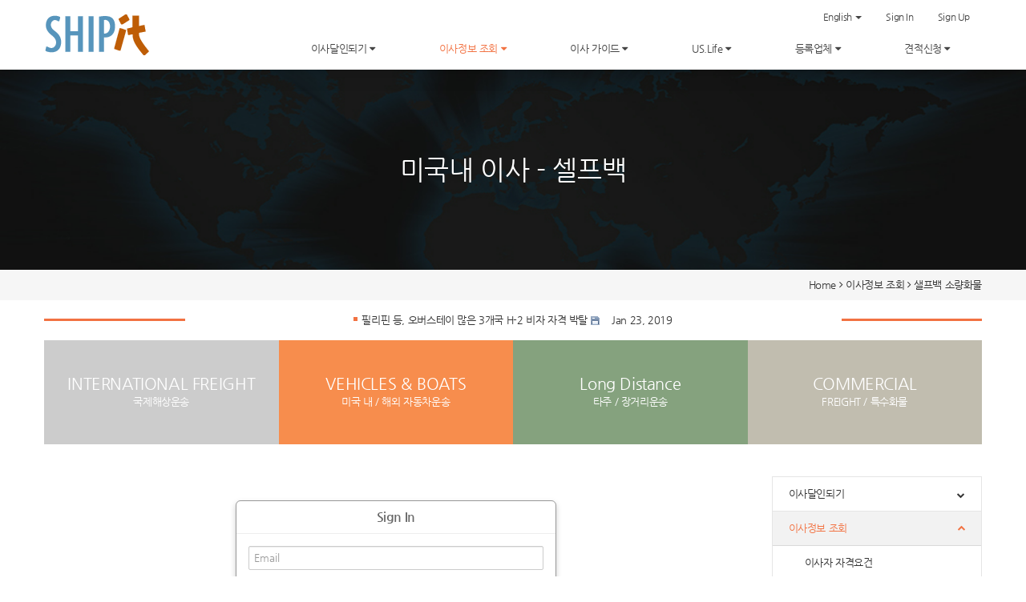

--- FILE ---
content_type: text/html; charset=UTF-8
request_url: https://www.miju24.com/index.php?mid=self_&act=dispMemberLoginForm
body_size: 8668
content:
<!DOCTYPE html>
<html lang="en">
<head>
<!-- META -->
<meta charset="utf-8">
<meta name="Generator" content="XpressEngine">
<meta http-equiv="X-UA-Compatible" content="IE=edge">
<meta name="robots" content="noindex">
<!-- TITLE -->
<title>미국내 이사 - 셀프백 - Miju24</title>
<!-- CSS -->
<link rel="stylesheet" href="/common/css/xe.min.css?20230215070730"/>
<link rel="stylesheet" href="/modules/member/skins/member_skin_designsol/css/member.css?20180701163635"/>
<link rel="stylesheet" href="/layouts/NEW_bucketlist/css/bootstrap.min.css?20180701032257"/>
<link rel="stylesheet" href="/layouts/NEW_bucketlist/css/font-awesome.min.css?20180701032257"/>
<link rel="stylesheet" href="/layouts/NEW_bucketlist/css/bucket_list.css?20180701032257"/>
<link rel="stylesheet" href="/layouts/NEW_bucketlist/css/sample_common.css?20180701032257"/>
<link rel="stylesheet" href="/layouts/NEW_bucketlist/css/sample.css?20180701032257"/>
<link rel="stylesheet" href="/layouts/NEW_bucketlist/css/user.css?20180701032257"/>
<link rel="stylesheet" href="/modules/editor/styles/default/style.css?20230215070730"/>
<link rel="stylesheet" href="/widgets/content/skins/content_skin_NEW_bucketlist/css/widget_NEW_bucketlist.css?20180701163542"/>
<!-- JS -->
<script>var current_url="https://www.miju24.com/?mid=self_&act=dispMemberLoginForm";var request_uri="https://www.miju24.com/";var current_mid="self_";var waiting_message="Requesting to the server, please wait.";var ssl_actions=new Array();var default_url="http://www.miju24.com/";</script>
<!--[if lt IE 9]><script src="/common/js/jquery-1.x.min.js?20230215070730"></script>
<![endif]--><!--[if gte IE 9]><!--><script src="/common/js/jquery.min.js?20230215070730"></script>
<!--<![endif]--><script src="/common/js/x.min.js?20230215070730"></script>
<script src="/common/js/xe.min.js?20230215070730"></script>
<script src="/modules/member/skins/member_skin_designsol/js/member.js?20180701163636"></script>
<!--[if lt IE 9]><script src="/common/js/respond.min.js?20230215070730"></script>
<![endif]--><script src="/layouts/NEW_bucketlist/js/bootstrap.min.js?20180701032258"></script>
<script src="/layouts/NEW_bucketlist/js/jquery.easing.1.3.min.js?20180701032258"></script>
<script src="/layouts/NEW_bucketlist/js/owl.carousel.min.js?20180701032259"></script>
<script src="/layouts/NEW_bucketlist/js/classie.js?20180701032258"></script>
<script src="/layouts/NEW_bucketlist/js/metisMenu.min.js?20180701032258"></script>
<script src="/layouts/NEW_bucketlist/js/bucket_list.js?20180701032258"></script>
<script src="/widgets/content/skins/content_skin_NEW_bucketlist/js/content_widget.js?20180701163542"></script>
<script src="/widgets/login_info/skins/login_skin_NEW_bucketlist/js/login.js?20180702061930"></script>
<!-- RSS -->
<!-- ICON -->
<link rel="shortcut icon" href="https://www.miju24.com/files/attach/xeicon/favicon.ico"/><link rel="apple-touch-icon" href="https://www.miju24.com/files/attach/xeicon/mobicon.png"/>

<meta name="viewport" content="width=device-width, user-scalable=yes">
<style>.xe_content{font-size:16px}</style>
<link rel="canonical" href="https://www.miju24.com/index.php?mid=self_&act=dispMemberLoginForm"/>
<meta name="keywords" content="이사견적,귀국이사,자동차운송,타주이사,차량운송,귀국차량,la이사,시카코이사,뉴저지이사,뉴욕이사,아틀란타이사,팔로스버디스이사,오스틴이사,달라스이사,휴스턴이사,워싱턴이사,엘에이이사.샌프란시스코이사,라스베가스이사,샌디에고이사,시애틀이사,캔사스이사,필라델피아이사,이사견적비교,장거리이사,차량운송,해외이사,유학생이사,소량화물,귀국택배,귀국차량,이사화물,이삿짐,이사업체"/>
<meta name="description" content="이사견적,이사견적비교 전문 미주24 :: 귀국 타주 자동차운송 106개 미 전역 업체참여"/>
<meta property="og:locale" content="en_US"/>
<meta property="og:type" content="website"/>
<meta property="og:url" content="https://www.miju24.com/index.php?mid=self_&act=dispMemberLoginForm"/>
<meta property="og:site_name" content="Miju24"/>
<meta property="og:title" content="미국내 이사 - 셀프백 - Miju24"/>
<meta property="og:description" content="이사견적,이사견적비교 전문 미주24 :: 귀국 타주 자동차운송 106개 미 전역 업체참여"/>
<meta property="og:image" content="https://www.miju24.com/files/attach/site_image/site_image.jpg"/>
<meta property="og:image:width" content="650"/>
<meta property="og:image:height" content="269"/>
<style>.logo a{color:#444}.log-group>li{width:33.3333%}header .nav-main .navbar-nav>li>a{padding-left:40px;padding-right:40px}#main-caro .owl-item .owlbg{height:250px}@media (max-width:767px){#main-caro .owl-item .owlbg{height:300px}}@media (min-width:768px) and (max-width:991px){#main-caro .owl-item .owlbg{height:350px}}@media (min-width:992px) and (max-width:1199px){#main-caro .owl-item .owlbg{height:450px}}@media (max-width:767px){#main-caro .caption h1{font-size:25px}}@media (min-width:768px){#main-caro .caption h1{font-size:40px}}@media (min-width:992px){#main-caro .caption h1{font-size:33px}}#main-caro .bg1{color:#fff;background-image:url(https://www.miju24.com/files/attach/images/472244/e808499c14f18b7223a018da75fff218.jpg);filter: progid:DXImageTransform.Microsoft.AlphaImageLoader(src='https://www.miju24.com/files/attach/images/472244/e808499c14f18b7223a018da75fff218.jpg', sizingMethod='scale')
	}#main-caro .bg2{color:#333;background-image:url(index.php?mid=self_&act=dispMemberLoginForm);filter: progid:DXImageTransform.Microsoft.AlphaImageLoader(src='', sizingMethod='scale')
		
}#main-caro .bg3{color:#fff;background-image:url(index.php?mid=self_&act=dispMemberLoginForm);filter: progid:DXImageTransform.Microsoft.AlphaImageLoader(src='', sizingMethod='scale')
		
}#main-caro .bg4{color:#333;background-image:url(index.php?mid=self_&act=dispMemberLoginForm);filter: progid:DXImageTransform.Microsoft.AlphaImageLoader(src='', sizingMethod='scale')
	}#main-caro .bg5{color:#fff;background-image:url(index.php?mid=self_&act=dispMemberLoginForm);filter: progid:DXImageTransform.Microsoft.AlphaImageLoader(src='', sizingMethod='scale')
	}#main-caro .owl-fade-out{z-index:10;-webkit-animation:none;-moz-animation:none;animation:none}#main-caro .owl-fade-in{-webkit-animation:none;-moz-animation:none;animation:none}.owl-controls-wrap{display:block}#main-caro .owl-prev .fa,#main-caro .owl-next .fa,#main-caro.owl-theme .owl-controls .owl-page.active span,#main-caro.owl-theme .owl-controls.clickable .owl-page:hover span,#rcntt-caro.owl-theme .owl-controls .owl-page.active span,#rcntt-caro.owl-theme .owl-controls.clickable .owl-page:hover span,.hr-wrap span{background:#f27242}.bread-wrap{background:#f6f6f6}@media (max-width:1199px){.bread-wrap{padding-top:60px}}.quick-wrap h2,.quick-wrap p{color:#fff}.quick-wrap .cnt1{background-color:#ccc}.quick-wrap .cnt2{background-color:#f78d4d}.quick-wrap .cnt3{background-color:#85a27e}.quick-wrap .cnt4{background-color:#c1bdaf}#prod-caro .bg1{background-image:url(https://www.miju24.com/files/attach/images/472244/a4c1b6061b417a7176caba35b8bf8473.jpg)}#prod-caro .bg2{background-image:url(https://www.miju24.com/files/attach/images/472244/f9b0ca14d2b91ab22f1d19b20aaa1653.png)}#prod-caro .bg3{background-image:url(https://www.miju24.com/files/attach/images/472244/7f17aae0ee8928777c50a1d4b86cf4ec.jpg)}#prod-caro .owl-fade-out{z-index:10;-webkit-animation:fadeOut 1s both ease;-moz-animation:fadeOut 1s both ease;animation:fadeOut 1s both ease}#prod-caro .owl-fade-in{-webkit-animation:fadeIn 1s both ease;-moz-animation:fadeIn 1s both ease;animation:fadeIn 1s both ease}.prod-buttn.buttn-bg1{background:#c5b893}.prod-buttn.buttn-bg2{background:#c3c2c0}.prod-buttn.buttn-bg3{background:#c3c2c0}.help-wrap{background-image:url(https://www.miju24.com/files/attach/images/472244/bf53fd3266c2523bcd119aebaaaaff52.png)}.lnb{padding-left:30px;padding-right:0}</style><script>//<![CDATA[
xe.current_lang="en";xe.cmd_find="Find";xe.cmd_cancel="Cancel";xe.cmd_confirm="Confirm";xe.msg_no_root="You cannot select a root.";xe.msg_no_shortcut="You cannot select a shortcut.";xe.msg_select_menu="Select target menu";
//]]></script>
</head>
<body>
<!--META -->
<!--DEFAULT -->
		<!--CSS-->
					
		
		
<!--JS-->
							<!--BODY-->	
<header class="fixed">
	<div class="container"> 
		<div class="header-wrap clearfix">
			<div class="logo dp-tbl">
				<a class="dp-tbl-cel" href="https://www.miju24.com/">
	                  					                              <img src="https://www.miju24.com/files/attach/images/472244/96b29e3c736cb198f111f14b267ede2e.png"/>
                        						
				</a>
			</div>
			<div class="nav-wrap hidden-md hidden-sm hidden-xs">
				<nav class="nav-log clearfix">
					<ul class="nav navbar-nav pull-right">
											<li class="dropdown">
							<a href="" class="dropdown-toggle" data-toggle="dropdown">
								English <b class="caret"></b>
							</a>
							<ul class="dropdown-menu">
			                            	<li>
			                            		<a href="#" onclick="doChangeLangType('ko');return false;">한국어</a>
			                              </li>			                       </ul>
						</li>
					<!--다국어 언어표시-->
											<li><a href="https://www.miju24.com/index.php?mid=self_&amp;act=dispMemberLoginForm" type="button" class="login-buttn">Sign In</a></li>		
						<li><a href="https://www.miju24.com/index.php?mid=self_&amp;act=dispMemberSignUpForm">Sign Up</a></li>	
											<!--search-->
					</ul>
				</nav>
				<nav class="nav-main clearfix">
					<ul class="nav navbar-nav pull-right">
						<li class="dropdown ">
							<a href="https://www.miju24.com/paking" class="dropdown-toggle">이사달인되기&nbsp;<i class="fa fa-caret-down" aria-hidden="true"></i></a>
							<ul class="dropdown-menu">
								<li class=" ">
	                                                <a href="https://www.miju24.com/paking" class="dropdown-toggle">포장이사 방법&nbsp;</a>
	 									                                          </li><li class=" ">
	                                                <a href="https://www.miju24.com/sui" class="dropdown-toggle">이사와 풍수지리&nbsp;</a>
	 									                                          </li><li class=" ">
	                                                <a href="https://www.miju24.com/movingday" class="dropdown-toggle">이사하기 좋은 날&nbsp;</a>
	 									                                          </li><li class=" ">
	                                                <a href="https://www.miju24.com/donation" class="dropdown-toggle">무료 수거요청&nbsp;</a>
	 									                                          </li><li class=" ">
	                                                <a href="https://www.miju24.com/faq" class="dropdown-toggle">이삿짐 FAQ&nbsp;</a>
	 									                                          </li><li class=" ">
	                                                <a href="https://www.miju24.com/estimate_home" class="dropdown-toggle">이사견적 종류&nbsp;</a>
	 									                                          </li><li class="dropdown has-children ">
	                                                <a href="https://www.miju24.com/rent" class="dropdown-toggle">렌트 트럭 이사&nbsp;<i class="fa fa-caret-right" aria-hidden="true"></i></a>
	 								<ul class="dropdown-menu has-children">
										<li>
	 										<a href="https://www.miju24.com/rent1">렌트트럭 예약</a>
	 									</li><li>
	 										<a href="https://www.miju24.com/rent">렌트 트럭 이사</a>
	 									</li><li>
	 										<a href="https://www.miju24.com/rent10">이사 주의점1</a>
	 									</li><li>
	 										<a href="https://www.miju24.com/rent12">이사 주의점 2</a>
	 									</li><li>
	 										<a href="https://www.miju24.com/rent11">이사 주의점3</a>
	 									</li><li>
	 										<a href="https://www.miju24.com/rent4a">렌트트럭 VS 이사업체</a>
	 									</li><li>
	 										<a href="https://www.miju24.com/rent5">렌트트럭 체크항목</a>
	 									</li><li>
	 										<a href="https://www.miju24.com/rent6">렌트트럭 장,단점</a>
	 									</li><li>
	 										<a href="https://www.miju24.com/rent9">렌트트럭 장점은 이것</a>
	 									</li><li>
	 										<a href="https://www.miju24.com/rent8">렌트트럭 단점</a>
	 									</li>	 								</ul>	                                          </li>	                                    </ul>						</li><li class="dropdown active">
							<a href="https://www.miju24.com/onNotice" class="dropdown-toggle">이사정보 조회&nbsp;<i class="fa fa-caret-down" aria-hidden="true"></i></a>
							<ul class="dropdown-menu">
								<li class=" ">
	                                                <a href="https://www.miju24.com/onNotice" class="dropdown-toggle">이사자 자격요건&nbsp;</a>
	 									                                          </li><li class=" ">
	                                                <a href="https://www.miju24.com/car_tax" class="dropdown-toggle">자동차 관세조회&nbsp;</a>
	 									                                          </li><li class=" ">
	                                                <a href="https://www.miju24.com/car_duty" class="dropdown-toggle">자동차 관세율&nbsp;</a>
	 									                                          </li><li class=" ">
	                                                <a href="https://www.miju24.com/Tax_Calculation" class="dropdown-toggle">휴대물품 공항관세&nbsp;</a>
	 									                                          </li><li class=" ">
	                                                <a href="https://www.miju24.com/port" class="dropdown-toggle">귀국이사 통관비&nbsp;</a>
	 									                                          </li><li class=" ">
	                                                <a href="https://www.miju24.com/local" class="dropdown-toggle">로컬이사&nbsp;</a>
	 									                                          </li><li class=" ">
	                                                <a href="https://www.miju24.com/distance" class="dropdown-toggle">타주이사&nbsp;</a>
	 									                                          </li><li class=" ">
	                                                <a href="https://www.miju24.com/coming" class="dropdown-toggle">귀국이사&nbsp;</a>
	 									                                          </li><li class=" active">
	                                                <a href="https://www.miju24.com/self_" class="dropdown-toggle">샐프백 소량화물&nbsp;</a>
	 									                                          </li><li class=" ">
	                                                <a href="https://www.miju24.com/trans" class="dropdown-toggle">자동차 운송&nbsp;</a>
	 									                                          </li><li class=" ">
	                                                <a href="https://www.miju24.com/auto_faq" class="dropdown-toggle">자동차 운송 FAQ&nbsp;</a>
	 									                                          </li>	                                    </ul>						</li><li class="dropdown ">
							<a href="https://www.miju24.com/q1" class="dropdown-toggle">이사 가이드&nbsp;<i class="fa fa-caret-down" aria-hidden="true"></i></a>
							<ul class="dropdown-menu">
								<li class=" ">
	                                                <a href="https://www.miju24.com/price" class="dropdown-toggle">이사비용&nbsp;</a>
	 									                                          </li><li class=" ">
	                                                <a href="https://www.miju24.com/manner" class="dropdown-toggle">이사의 매너&nbsp;</a>
	 									                                          </li><li class=" ">
	                                                <a href="https://www.miju24.com/step2" class="dropdown-toggle">첫 이사하는 분께&nbsp;</a>
	 									                                          </li><li class=" ">
	                                                <a href="https://www.miju24.com/ov_duty" class="dropdown-toggle">이사화물 통관안내&nbsp;</a>
	 									                                          </li><li class=" ">
	                                                <a href="https://www.miju24.com/ov_tel" class="dropdown-toggle">세관 부서및 위치&nbsp;</a>
	 									                                          </li><li class=" ">
	                                                <a href="https://www.miju24.com/moving_1" class="dropdown-toggle">이사절차와 방법&nbsp;</a>
	 									                                          </li><li class=" ">
	                                                <a href="http://www.miju24.com/consulate" class="dropdown-toggle">한국영사관 서류&nbsp;</a>
	 									                                          </li><li class=" ">
	                                                <a href="http://www.miju24.com/travel" class="dropdown-toggle">미국도시 여행정보&nbsp;</a>
	 									                                          </li><li class=" ">
	                                                <a href="https://www.miju24.com/us_info" class="dropdown-toggle">미국비자 종류&nbsp;</a>
	 									                                          </li><li class=" ">
	                                                <a href="https://www.miju24.com/overseas" class="dropdown-toggle">해외이사 국가 참조&nbsp;</a>
	 									                                          </li>	                                    </ul>						</li><li class="dropdown ">
							<a href="https://www.miju24.com/uslife1" class="dropdown-toggle">US.Life&nbsp;<i class="fa fa-caret-down" aria-hidden="true"></i></a>
							<ul class="dropdown-menu">
								<li class=" ">
	                                                <a href="http://www.miju24.com/cook" class="dropdown-toggle">요리/맛집/문화&nbsp;</a>
	 									                                          </li><li class=" ">
	                                                <a href="" class="dropdown-toggle">인테리어 디자인&nbsp;</a>
	 									                                          </li><li class=" ">
	                                                <a href="https://www.miju24.com/citizen_" class="dropdown-toggle">시민권 시험문제&nbsp;</a>
	 									                                          </li><li class="dropdown has-children ">
	                                                <a href="https://www.miju24.com/driving_tc" class="dropdown-toggle">캘리포니아  운전면허시험&nbsp;<i class="fa fa-caret-right" aria-hidden="true"></i></a>
	 								<ul class="dropdown-menu has-children">
										<li>
	 										<a href="https://www.miju24.com/driving_ta">캘리포니아 운전면허 필기 A형</a>
	 									</li><li>
	 										<a href="https://www.miju24.com/driving_tb">캘리포니아 운전면허 필기 B형</a>
	 									</li><li>
	 										<a href="https://www.miju24.com/driving_tc">캘리포니아 운전면허 필기 C형</a>
	 									</li><li>
	 										<a href="https://www.miju24.com/driving_sa">캘리포니아 운전면허 교통표지판 A형</a>
	 									</li><li>
	 										<a href="https://www.miju24.com/driving_sb">캘리포니아 운전면허 교통표지판 B형</a>
	 									</li><li>
	 										<a href="https://www.miju24.com/driving_sc">캘리포니아 운전면허 교통표지판 C형</a>
	 									</li>	 								</ul>	                                          </li><li class=" ">
	                                                <a href="http://www.miju24.com/market_info" class="dropdown-toggle">한인마켓 정보&nbsp;</a>
	 									                                          </li><li class=" ">
	                                                <a href="http://www.miju24.com/consulate" class="dropdown-toggle">한국 영사관 민원서류&nbsp;</a>
	 									                                          </li><li class=" ">
	                                                <a href="http://www.miju24.com/studying" class="dropdown-toggle">미국대학 정보&nbsp;</a>
	 									                                          </li><li class=" ">
	                                                <a href="https://www.miju24.com/media" class="dropdown-toggle">미국생활 Issue&nbsp;</a>
	 									                                          </li>	                                    </ul>						</li><li class="dropdown ">
							<a href="http://miju24.com/LOSANGELES" class="dropdown-toggle">등록업체&nbsp;<i class="fa fa-caret-down" aria-hidden="true"></i></a>
							<ul class="dropdown-menu">
								<li class=" ">
	                                                <a href="http://www.miju24.com/california" class="dropdown-toggle">California&nbsp;</a>
	 									                                          </li><li class=" ">
	                                                <a href="http://www.miju24.com/LOSANGELES" class="dropdown-toggle">Los Angeles&nbsp;</a>
	 									                                          </li><li class=" ">
	                                                <a href="http://www.miju24.com/newyork" class="dropdown-toggle">New York&nbsp;</a>
	 									                                          </li><li class=" ">
	                                                <a href="http://www.miju24.com/newjersey" class="dropdown-toggle">New Jersey&nbsp;</a>
	 									                                          </li><li class=" ">
	                                                <a href="http://www.miju24.com/nv" class="dropdown-toggle">Nevada&nbsp;</a>
	 									                                          </li><li class=" ">
	                                                <a href="http://www.miju24.com/DALLAS" class="dropdown-toggle">DALLAS&nbsp;</a>
	 									                                          </li><li class=" ">
	                                                <a href="http://www.miju24.com/fl" class="dropdown-toggle">Florida&nbsp;</a>
	 									                                          </li><li class=" ">
	                                                <a href="http://www.miju24.com/ATLANTA" class="dropdown-toggle">ATLANTA&nbsp;</a>
	 									                                          </li><li class=" ">
	                                                <a href="http://www.miju24.com/CHICAGO" class="dropdown-toggle">CHICAGO&nbsp;</a>
	 									                                          </li><li class=" ">
	                                                <a href="http://www.miju24.com/HAWAII" class="dropdown-toggle">HAWAII&nbsp;</a>
	 									                                          </li><li class=" ">
	                                                <a href="http://www.miju24.com/BOSTON" class="dropdown-toggle">BOSTON&nbsp;</a>
	 									                                          </li><li class=" ">
	                                                <a href="http://www.miju24.com/PHILADELPHIA" class="dropdown-toggle">PHILADELPHIA&nbsp;</a>
	 									                                          </li><li class=" ">
	                                                <a href="http://www.miju24.com/WASHINGTON" class="dropdown-toggle">WASHINGTON DC&nbsp;</a>
	 									                                          </li><li class=" ">
	                                                <a href="http://www.miju24.com/SEATTLE" class="dropdown-toggle">SEATTLE&nbsp;</a>
	 									                                          </li><li class=" ">
	                                                <a href="http://www.miju24.com/DENVER" class="dropdown-toggle">DENVER&nbsp;</a>
	 									                                          </li><li class=" ">
	                                                <a href="http://miju24.com/PHOENIX" class="dropdown-toggle">PHOENIX&nbsp;</a>
	 									                                          </li><li class="dropdown has-children ">
	                                                <a href="http://www.miju24.com/TORONTO" class="dropdown-toggle">CANADA&nbsp;<i class="fa fa-caret-right" aria-hidden="true"></i></a>
	 								<ul class="dropdown-menu has-children">
										<li>
	 										<a href="http://www.miju24.com/VANCOUVER">VANCOUVER</a>
	 									</li><li>
	 										<a href="http://www.miju24.com/TORONTO">TORONTO</a>
	 									</li><li>
	 										<a href="http://miju24.com/CALGARY">CALGARY</a>
	 									</li>	 								</ul>	                                          </li>	                                    </ul>						</li><li class="dropdown ">
							<a href="#" class="dropdown-toggle">견적신청&nbsp;<i class="fa fa-caret-down" aria-hidden="true"></i></a>
							<ul class="dropdown-menu">
								<li class=" ">
	                                                <a href="http://www.miju24.com/index.php?mid=estimate_l&amp;act=dispBoardWrite" class="dropdown-toggle">로컬이사&nbsp;</a>
	 									                                          </li><li class=" ">
	                                                <a href="http://www.miju24.com/index.php?mid=estimate_long&amp;act=dispBoardWrite" class="dropdown-toggle">타주이사&nbsp;</a>
	 									                                          </li><li class=" ">
	                                                <a href="http://www.miju24.com/index.php?mid=estimate_ov&amp;act=dispBoardWrite" class="dropdown-toggle">귀국 해외이사&nbsp;</a>
	 									                                          </li><li class=" ">
	                                                <a href="http://www.miju24.com/index.php?mid=estimate_car&amp;act=dispBoardWrite" class="dropdown-toggle">자동차운송&nbsp;</a>
	 									                                          </li><li class=" ">
	                                                <a href="http://www.miju24.com/index.php?mid=estimate_cargo&amp;act=dispBoardWrite" class="dropdown-toggle">상업화물&nbsp;</a>
	 									                                          </li>	                                    </ul>						</li>					
					</ul>
				</nav>
			</div><!--/.nav-wrap -->
			<div class="mb-wrap hidden-lg">
				
				<div class="toggle-wrap dp-tbl" id="showRight">
					<div type="button" class="toggle-butn dp-tbl-cel">
			    			<div class="toggle-bar"></div>
			  		</div>
			  	</div>
			</div><!--/.mb-wrap -->
	 	</div>
	</div>
</header>
			<section class="banner-wrap hidden-xs">
	<div class="">
		<div id="main-caro" class="owl-carousel">
						<div class="item owlbg bg1">
				<div class="owl-content dp-tbl">
					<a href="" class="caption dp-tbl-cel">
						<h1 class="fadeInUp-1">미국내 이사 - 셀프백</h1>
					</a>
				</div>
			</div>					</div>
	</div>
</section>	<!--/.banner-wrap-->
<div class="bread-wrap">
	<div class="container">
		<a href="https://www.miju24.com/">Home</a>
		<i class="fa fa-angle-right"></i>
			<a href="https://www.miju24.com/onNotice">이사정보 조회</a>
			<i class="fa fa-angle-right"></i>
				<a href="https://www.miju24.com/self_">샐프백 소량화물</a>
										</div>
</div><!--.bread-wrap-->	
<div class="main container">
	<section class="ver-wrap clearfix">
		<div class="hr-wrap"><span></span></div>
		<div class="ver-caro-wrap">
		<div class="xe-widget-wrapper " style=""><div style="*zoom:1;padding:0px 0px 0px 0px !important;"><div class="widgetContainer">
	        <ul id="ver-caro" class="sol-list owl-carousel">
                <li class="item dp-tbl">
                        		<div class="caption text-center dp-tbl-cel">
			 
						
			<p class="title">
				<a href="https://www.miju24.com/media/530447"><span class="square-dot"></span>필리핀 등, 오버스테이 많은 3개국 H-2 비자 자격 박탈</a>
	                    	                    	                        <span class="icon"><img src="https://www.miju24.com/modules/document/tpl/icons//file.gif" alt="file" title="file" style="margin-right:2px;"/></span>
	                    			</p>
						            				<p class="date-group">
					<span class="date">Jan 23, 2019</span>
				</p>
									</div>
        </li>
                <li class="item dp-tbl">
                        		<div class="caption text-center dp-tbl-cel">
			 
						
			<p class="title">
				<a href="https://www.miju24.com/media/530385"><span class="square-dot"></span>원정출산 봉쇄  미국입국 차단 잇달아</a>
	                    	                    	                        <span class="icon"><img src="https://www.miju24.com/modules/document/tpl/icons//file.gif" alt="file" title="file" style="margin-right:2px;"/></span>
	                    			</p>
						            				<p class="date-group">
					<span class="date">Jan 22, 2019</span>
				</p>
									</div>
        </li>
                <li class="item dp-tbl">
                        		<div class="caption text-center dp-tbl-cel">
			 
						
			<p class="title">
				<a href="https://www.miju24.com/media/528872"><span class="square-dot"></span>한국체류 6개월이상 해야 건강보험 혜택</a>
	                    	                    	                        <span class="icon"><img src="https://www.miju24.com/modules/document/tpl/icons//file.gif" alt="file" title="file" style="margin-right:2px;"/></span>
	                    			</p>
						            				<p class="date-group">
					<span class="date">Dec 19, 2018</span>
				</p>
									</div>
        </li>
                <li class="item dp-tbl">
                        		<div class="caption text-center dp-tbl-cel">
			 
						
			<p class="title">
				<a href="https://www.miju24.com/media/528854"><span class="square-dot"></span>테네시주 무료진료소 닫는다</a>
	                    	                    	                        <span class="icon"><img src="https://www.miju24.com/modules/document/tpl/icons//file.gif" alt="file" title="file" style="margin-right:2px;"/></span>
	                    			</p>
						            				<p class="date-group">
					<span class="date">Dec 19, 2018</span>
				</p>
									</div>
        </li>
                <li class="item dp-tbl">
                        		<div class="caption text-center dp-tbl-cel">
			 
						
			<p class="title">
				<a href="https://www.miju24.com/media/528774"><span class="square-dot"></span>2018 세금보고 변화…마일리지 공제 58센트 1040 양식 일원화</a>
	                    	                    	                        <span class="icon"><img src="https://www.miju24.com/modules/document/tpl/icons//file.gif" alt="file" title="file" style="margin-right:2px;"/></span>
	                    			</p>
						            				<p class="date-group">
					<span class="date">Dec 17, 2018</span>
				</p>
									</div>
        </li>
            </ul>
         </div>
</div></div>
		</div>
		<div class="hr-wrap"><span></span></div>
	</section><!--section1 ver-wrap-->
	<section class="quick-wrap clearfix">
		<div class="cnts cnt1 col-lg-3 col-md-3 col-sm-3 col-xs-6">
			<a href="http://www.miju24.com/index.php?mid=estimate_ov&act=dispBoardWrite" class="caption">
				<h2>INTERNATIONAL FREIGHT</h2>
				<p class="cnt-p">국제해상운송</p>
			</a>
		</div>		<div class="cnts cnt2 col-lg-3 col-md-3 col-sm-3 col-xs-6">
			<a href="http://www.miju24.com/index.php?mid=estimate_car&act=dispBoardWrite" class="caption">
				<h2>VEHICLES & BOATS</h2>
				<p class="cnt-p">미국 내 / 해외 자동차운송</p>
			</a>
		</div>		<div class="cnts cnt3 col-lg-3 col-md-3 col-sm-3 col-xs-6">
			<a href="http://www.miju24.com/index.php?mid=estimate_long&act=dispBoardWrite" class="caption">
				<h2>Long Distance</h2>
				<p class="cnt-p">타주 / 장거리운송</p>
			</a>
		</div>		<div class="cnts cnt4 col-lg-3 col-md-3 col-sm-3 col-xs-6">
			<a href="http://www.miju24.com/index.php?mid=estimate_cargo&act=dispBoardWrite" class="caption">
				<h2>COMMERCIAL</h2>
				<p class="cnt-p">FREIGHT / 특수화물</p>
			</a>
		</div>	</section><!--section2 quick-wrap-->
	<!--section3 serv-wrap-->
		<section class="content-wrap clearfix">
		<nav class="lnb col-lg-3  hidden-md hidden-sm hidden-xs pull-right">
			<ul class="mb-menu" id="side-menu">
				<li>
					<a href="https://www.miju24.com/paking" class="clearfix"><p class="has-children">이사달인되기</p><p class="has-fa"><span class="fa arrow"></span></p></a>
					<ul>
						<li>
							<a href="https://www.miju24.com/paking" class="clearfix"><p class="has-children">포장이사 방법</p></a>
													</li><li>
							<a href="https://www.miju24.com/sui" class="clearfix"><p class="has-children">이사와 풍수지리</p></a>
													</li><li>
							<a href="https://www.miju24.com/movingday" class="clearfix"><p class="has-children">이사하기 좋은 날</p></a>
													</li><li>
							<a href="https://www.miju24.com/donation" class="clearfix"><p class="has-children">무료 수거요청</p></a>
													</li><li>
							<a href="https://www.miju24.com/faq" class="clearfix"><p class="has-children">이삿짐 FAQ</p></a>
													</li><li>
							<a href="https://www.miju24.com/estimate_home" class="clearfix"><p class="has-children">이사견적 종류</p></a>
													</li><li>
							<a href="https://www.miju24.com/rent" class="clearfix"><p class="has-children">렌트 트럭 이사</p><p class="has-fa"><span class="fa plus-minus"></span></p></a>
							<ul>
								<li>
									<a href="https://www.miju24.com/rent1">렌트트럭 예약</a>
								</li><li>
									<a href="https://www.miju24.com/rent">렌트 트럭 이사</a>
								</li><li>
									<a href="https://www.miju24.com/rent10">이사 주의점1</a>
								</li><li>
									<a href="https://www.miju24.com/rent12">이사 주의점 2</a>
								</li><li>
									<a href="https://www.miju24.com/rent11">이사 주의점3</a>
								</li><li>
									<a href="https://www.miju24.com/rent4a">렌트트럭 VS 이사업체</a>
								</li><li>
									<a href="https://www.miju24.com/rent5">렌트트럭 체크항목</a>
								</li><li>
									<a href="https://www.miju24.com/rent6">렌트트럭 장,단점</a>
								</li><li>
									<a href="https://www.miju24.com/rent9">렌트트럭 장점은 이것</a>
								</li><li>
									<a href="https://www.miju24.com/rent8">렌트트럭 단점</a>
								</li>							
							</ul>						</li>					</ul>				</li><li class="active">
					<a href="https://www.miju24.com/onNotice" class="clearfix"><p class="has-children">이사정보 조회</p><p class="has-fa"><span class="fa arrow"></span></p></a>
					<ul>
						<li>
							<a href="https://www.miju24.com/onNotice" class="clearfix"><p class="has-children">이사자 자격요건</p></a>
													</li><li>
							<a href="https://www.miju24.com/car_tax" class="clearfix"><p class="has-children">자동차 관세조회</p></a>
													</li><li>
							<a href="https://www.miju24.com/car_duty" class="clearfix"><p class="has-children">자동차 관세율</p></a>
													</li><li>
							<a href="https://www.miju24.com/Tax_Calculation" class="clearfix"><p class="has-children">휴대물품 공항관세</p></a>
													</li><li>
							<a href="https://www.miju24.com/port" class="clearfix"><p class="has-children">귀국이사 통관비</p></a>
													</li><li>
							<a href="https://www.miju24.com/local" class="clearfix"><p class="has-children">로컬이사</p></a>
													</li><li>
							<a href="https://www.miju24.com/distance" class="clearfix"><p class="has-children">타주이사</p></a>
													</li><li>
							<a href="https://www.miju24.com/coming" class="clearfix"><p class="has-children">귀국이사</p></a>
													</li><li class="active">
							<a href="https://www.miju24.com/self_" class="clearfix"><p class="has-children">샐프백 소량화물</p></a>
													</li><li>
							<a href="https://www.miju24.com/trans" class="clearfix"><p class="has-children">자동차 운송</p></a>
													</li><li>
							<a href="https://www.miju24.com/auto_faq" class="clearfix"><p class="has-children">자동차 운송 FAQ</p></a>
													</li>					</ul>				</li><li>
					<a href="https://www.miju24.com/q1" class="clearfix"><p class="has-children">이사 가이드</p><p class="has-fa"><span class="fa arrow"></span></p></a>
					<ul>
						<li>
							<a href="https://www.miju24.com/price" class="clearfix"><p class="has-children">이사비용</p></a>
													</li><li>
							<a href="https://www.miju24.com/manner" class="clearfix"><p class="has-children">이사의 매너</p></a>
													</li><li>
							<a href="https://www.miju24.com/step2" class="clearfix"><p class="has-children">첫 이사하는 분께</p></a>
													</li><li>
							<a href="https://www.miju24.com/ov_duty" class="clearfix"><p class="has-children">이사화물 통관안내</p></a>
													</li><li>
							<a href="https://www.miju24.com/ov_tel" class="clearfix"><p class="has-children">세관 부서및 위치</p></a>
													</li><li>
							<a href="https://www.miju24.com/moving_1" class="clearfix"><p class="has-children">이사절차와 방법</p></a>
													</li><li>
							<a href="http://www.miju24.com/consulate" class="clearfix"><p class="has-children">한국영사관 서류</p></a>
													</li><li>
							<a href="http://www.miju24.com/travel" class="clearfix"><p class="has-children">미국도시 여행정보</p></a>
													</li><li>
							<a href="https://www.miju24.com/us_info" class="clearfix"><p class="has-children">미국비자 종류</p></a>
													</li><li>
							<a href="https://www.miju24.com/overseas" class="clearfix"><p class="has-children">해외이사 국가 참조</p></a>
													</li>					</ul>				</li><li>
					<a href="https://www.miju24.com/uslife1" class="clearfix"><p class="has-children">US.Life</p><p class="has-fa"><span class="fa arrow"></span></p></a>
					<ul>
						<li>
							<a href="http://www.miju24.com/cook" class="clearfix"><p class="has-children">요리/맛집/문화</p></a>
													</li><li>
							<a href="" class="clearfix"><p class="has-children">인테리어 디자인</p></a>
													</li><li>
							<a href="https://www.miju24.com/citizen_" class="clearfix"><p class="has-children">시민권 시험문제</p></a>
													</li><li>
							<a href="https://www.miju24.com/driving_tc" class="clearfix"><p class="has-children">캘리포니아  운전면허시험</p><p class="has-fa"><span class="fa plus-minus"></span></p></a>
							<ul>
								<li>
									<a href="https://www.miju24.com/driving_ta">캘리포니아 운전면허 필기 A형</a>
								</li><li>
									<a href="https://www.miju24.com/driving_tb">캘리포니아 운전면허 필기 B형</a>
								</li><li>
									<a href="https://www.miju24.com/driving_tc">캘리포니아 운전면허 필기 C형</a>
								</li><li>
									<a href="https://www.miju24.com/driving_sa">캘리포니아 운전면허 교통표지판 A형</a>
								</li><li>
									<a href="https://www.miju24.com/driving_sb">캘리포니아 운전면허 교통표지판 B형</a>
								</li><li>
									<a href="https://www.miju24.com/driving_sc">캘리포니아 운전면허 교통표지판 C형</a>
								</li>							
							</ul>						</li><li>
							<a href="http://www.miju24.com/market_info" class="clearfix"><p class="has-children">한인마켓 정보</p></a>
													</li><li>
							<a href="http://www.miju24.com/consulate" class="clearfix"><p class="has-children">한국 영사관 민원서류</p></a>
													</li><li>
							<a href="http://www.miju24.com/studying" class="clearfix"><p class="has-children">미국대학 정보</p></a>
													</li><li>
							<a href="https://www.miju24.com/media" class="clearfix"><p class="has-children">미국생활 Issue</p></a>
													</li>					</ul>				</li><li>
					<a href="http://miju24.com/LOSANGELES" class="clearfix"><p class="has-children">등록업체</p><p class="has-fa"><span class="fa arrow"></span></p></a>
					<ul>
						<li>
							<a href="http://www.miju24.com/california" class="clearfix"><p class="has-children">California</p></a>
													</li><li>
							<a href="http://www.miju24.com/LOSANGELES" class="clearfix"><p class="has-children">Los Angeles</p></a>
													</li><li>
							<a href="http://www.miju24.com/newyork" class="clearfix"><p class="has-children">New York</p></a>
													</li><li>
							<a href="http://www.miju24.com/newjersey" class="clearfix"><p class="has-children">New Jersey</p></a>
													</li><li>
							<a href="http://www.miju24.com/nv" class="clearfix"><p class="has-children">Nevada</p></a>
													</li><li>
							<a href="http://www.miju24.com/DALLAS" class="clearfix"><p class="has-children">DALLAS</p></a>
													</li><li>
							<a href="http://www.miju24.com/fl" class="clearfix"><p class="has-children">Florida</p></a>
													</li><li>
							<a href="http://www.miju24.com/ATLANTA" class="clearfix"><p class="has-children">ATLANTA</p></a>
													</li><li>
							<a href="http://www.miju24.com/CHICAGO" class="clearfix"><p class="has-children">CHICAGO</p></a>
													</li><li>
							<a href="http://www.miju24.com/HAWAII" class="clearfix"><p class="has-children">HAWAII</p></a>
													</li><li>
							<a href="http://www.miju24.com/BOSTON" class="clearfix"><p class="has-children">BOSTON</p></a>
													</li><li>
							<a href="http://www.miju24.com/PHILADELPHIA" class="clearfix"><p class="has-children">PHILADELPHIA</p></a>
													</li><li>
							<a href="http://www.miju24.com/WASHINGTON" class="clearfix"><p class="has-children">WASHINGTON DC</p></a>
													</li><li>
							<a href="http://www.miju24.com/SEATTLE" class="clearfix"><p class="has-children">SEATTLE</p></a>
													</li><li>
							<a href="http://www.miju24.com/DENVER" class="clearfix"><p class="has-children">DENVER</p></a>
													</li><li>
							<a href="http://miju24.com/PHOENIX" class="clearfix"><p class="has-children">PHOENIX</p></a>
													</li><li>
							<a href="http://www.miju24.com/TORONTO" class="clearfix"><p class="has-children">CANADA</p><p class="has-fa"><span class="fa plus-minus"></span></p></a>
							<ul>
								<li>
									<a href="http://www.miju24.com/VANCOUVER">VANCOUVER</a>
								</li><li>
									<a href="http://www.miju24.com/TORONTO">TORONTO</a>
								</li><li>
									<a href="http://miju24.com/CALGARY">CALGARY</a>
								</li>							
							</ul>						</li>					</ul>				</li><li>
					<a href="#" class="clearfix"><p class="has-children">견적신청</p><p class="has-fa"><span class="fa arrow"></span></p></a>
					<ul>
						<li>
							<a href="http://www.miju24.com/index.php?mid=estimate_l&amp;act=dispBoardWrite" class="clearfix"><p class="has-children">로컬이사</p></a>
													</li><li>
							<a href="http://www.miju24.com/index.php?mid=estimate_long&amp;act=dispBoardWrite" class="clearfix"><p class="has-children">타주이사</p></a>
													</li><li>
							<a href="http://www.miju24.com/index.php?mid=estimate_ov&amp;act=dispBoardWrite" class="clearfix"><p class="has-children">귀국 해외이사</p></a>
													</li><li>
							<a href="http://www.miju24.com/index.php?mid=estimate_car&amp;act=dispBoardWrite" class="clearfix"><p class="has-children">자동차운송</p></a>
													</li><li>
							<a href="http://www.miju24.com/index.php?mid=estimate_cargo&amp;act=dispBoardWrite" class="clearfix"><p class="has-children">상업화물</p></a>
													</li>					</ul>				</li>			</ul><!--mb-menu-->
		</nav>		<div class="content col-lg-9 clearfix" id="content">
			<section class="xm">
	<div class="signin">
	<div class="login-header">
		<h1><i class="icon-user"></i> Sign In</h1>
	</div>
	<div class="login-body">
				<form action="https://www.miju24.com/index.php?act=procMemberLogin" method="post" id="fo_member_login"><input type="hidden" name="error_return_url" value="/index.php?mid=self_&amp;act=dispMemberLoginForm"/><input type="hidden" name="mid" value="self_"/><input type="hidden" name="vid" value=""/><input type="hidden" name="ruleset" value="@login"/>
			<input type="hidden" name="success_return_url" value=""/>
			<input type="hidden" name="act" value="procMemberLogin"/>
			<input type="hidden" name="xe_validator_id" value="modules/member/skins"/>
			<fieldset>
				<div class="control-group">
										<input type="email" name="user_id" id="uid" required placeholder="Email" title="Email"/>					<input type="password" name="password" id="upw" required placeholder="Password" title="Password"/>
				</div>
				<div class="control-group">
					<label for="keepid_opt">
						<input type="checkbox" name="keep_signed" id="keepid_opt" value="Y"/>
						Keep me signed in.					</label>
					<div id="warning">
						<p>You will be still signed in even when the browser is closed. It is not recommended to use this if you are using a public computer, for your personal information could be violated</p>
					</div>
					<input type="submit" value="Sign In" class="submit btn btn-inverse"/>
				</div>
			</fieldset>
		</form>
	</div>
	<div class="login-footer">
		<a href="https://www.miju24.com/index.php?mid=self_&amp;act=dispMemberFindAccount">Find Account Info</a>
		|
		<a href="https://www.miju24.com/index.php?mid=self_&amp;act=dispMemberSignUpForm">Sign Up</a>
	</div>
</div>
<script>jQuery(function($){var keep_msg=$('#warning');keep_msg.hide();$('#keepid_opt').change(function(){if($(this).is(':checked')){keep_msg.slideDown(200);}else{keep_msg.slideUp(200);}});});</script>
</section>
		</div>		
	</section><!--.content-->
</div><!--/.main container-->
<div class="main">
	<!--rcntt-wrap-->	
	<!--/.help-wrap-->
</div><!--/.main-->
<section class="foot-wrap clearfix">
	<div class="container">
		<div class="cnts cnt1 col-lg-3 col-md-3 col-sm-6 col-xs-12">
			<h3>LINK</h3>
			<ul class="foot-family">
				  <li><a href="http://www.customs.go.kr/kcshome/main/index.do" target="_blank">관세청</a></li>				  <li><a href="http://www.customs.go.kr/kcshome/site/index.do?layoutSiteId=ftaportalkor" target="_blank">FTA 수,출입기업</a></li>				  <li><a href="http://www.customs.go.kr/kcshome/site/index.do?layoutSiteId=incheon" target="_blank">인천 세관본부</a></li>				  			</ul>			<ul class="foot-social clearfix">
																			</ul>
		</div>
		<div class="cnts cnt2 col-lg-3 col-md-3 col-sm-6 col-xs-12">
			<h3>INFORMATION</h3>
                  <ul class="foot-nav">
                        <li>
                              <a href="http://www.miju24.com/estimate_home">이사견적 종류</a>
                        </li>                  </ul>
		</div>
		<div class="cnts cnt3 col-lg-3 col-md-3 col-sm-6 col-xs-12">
	     		<h3>CONTACT US</h3>
												<p>이메일 : info@miju24.com</p>			<p>업무시간 : AM 08:00 ~ PM 18:00</p>					</div>
		<div class="cnts cnt4 col-lg-3 col-md-3 col-sm-6 col-xs-12">
			<h1>www.miju24.com</h1>												<p>Copyright 2009~ Miju24.com. All rights reserved.</p>		</div>
	</div>
</section><!--/.foot-warp-->
<div class="mb-nav-bg hidden-lg" id="mb-nav-bg"></div>
<nav class="mb-nav menu-right hidden-lg" id="mb-nav">
	<ul class="log-group clearfix">
					<li class="dropdown">
				<a href="" class="dropdown-toggle" data-toggle="dropdown">
					<span><i class="fa fa-globe" aria-hidden="true"></i></span>
					<span class="log-txt">English <b class="caret"></b></span>
				</a>
				<ul class="dropdown-menu">
                            	<li>
                            		<a href="#" onclick="doChangeLangType('ko');return false;">한국어</a>
                              </li>                       </ul>
			</li>
		<!--언어표시-->
					<li><a href="https://www.miju24.com/index.php?mid=self_&amp;act=dispMemberLoginForm" type="button" class="login-buttn"><span><i class="fa fa-lock" aria-hidden="true"></i></span><span class="log-txt">Sign In</span></a></li>		
			<li><a href="https://www.miju24.com/index.php?mid=self_&amp;act=dispMemberSignUpForm"><span><i class="fa fa-user" aria-hidden="true"></i></span><span class="log-txt">Sign Up</span></a></li>	
			</ul><!--/.log-group-->
	<!--/.search-group-->
	<ul class="mb-menu hidden-lg" id="mb-menu">
		<li>
			<a href="https://www.miju24.com/paking" class="clearfix"><p class="has-children">이사달인되기</p><p class="has-fa"><span class="fa arrow"></span></p></a>
			<ul>
				<li>
					<a href="https://www.miju24.com/paking" class="clearfix"><p class="has-children">포장이사 방법</p></a>
									</li><li>
					<a href="https://www.miju24.com/sui" class="clearfix"><p class="has-children">이사와 풍수지리</p></a>
									</li><li>
					<a href="https://www.miju24.com/movingday" class="clearfix"><p class="has-children">이사하기 좋은 날</p></a>
									</li><li>
					<a href="https://www.miju24.com/donation" class="clearfix"><p class="has-children">무료 수거요청</p></a>
									</li><li>
					<a href="https://www.miju24.com/faq" class="clearfix"><p class="has-children">이삿짐 FAQ</p></a>
									</li><li>
					<a href="https://www.miju24.com/estimate_home" class="clearfix"><p class="has-children">이사견적 종류</p></a>
									</li><li>
					<a href="https://www.miju24.com/rent" class="clearfix"><p class="has-children">렌트 트럭 이사</p><p class="has-fa"><span class="fa plus-minus"></span></p></a>
					<ul>
						<li>
							<a href="https://www.miju24.com/rent1">렌트트럭 예약</a>
						</li><li>
							<a href="https://www.miju24.com/rent">렌트 트럭 이사</a>
						</li><li>
							<a href="https://www.miju24.com/rent10">이사 주의점1</a>
						</li><li>
							<a href="https://www.miju24.com/rent12">이사 주의점 2</a>
						</li><li>
							<a href="https://www.miju24.com/rent11">이사 주의점3</a>
						</li><li>
							<a href="https://www.miju24.com/rent4a">렌트트럭 VS 이사업체</a>
						</li><li>
							<a href="https://www.miju24.com/rent5">렌트트럭 체크항목</a>
						</li><li>
							<a href="https://www.miju24.com/rent6">렌트트럭 장,단점</a>
						</li><li>
							<a href="https://www.miju24.com/rent9">렌트트럭 장점은 이것</a>
						</li><li>
							<a href="https://www.miju24.com/rent8">렌트트럭 단점</a>
						</li>							
					</ul>				</li>			</ul>		</li><li class="active">
			<a href="https://www.miju24.com/onNotice" class="clearfix"><p class="has-children">이사정보 조회</p><p class="has-fa"><span class="fa arrow"></span></p></a>
			<ul>
				<li>
					<a href="https://www.miju24.com/onNotice" class="clearfix"><p class="has-children">이사자 자격요건</p></a>
									</li><li>
					<a href="https://www.miju24.com/car_tax" class="clearfix"><p class="has-children">자동차 관세조회</p></a>
									</li><li>
					<a href="https://www.miju24.com/car_duty" class="clearfix"><p class="has-children">자동차 관세율</p></a>
									</li><li>
					<a href="https://www.miju24.com/Tax_Calculation" class="clearfix"><p class="has-children">휴대물품 공항관세</p></a>
									</li><li>
					<a href="https://www.miju24.com/port" class="clearfix"><p class="has-children">귀국이사 통관비</p></a>
									</li><li>
					<a href="https://www.miju24.com/local" class="clearfix"><p class="has-children">로컬이사</p></a>
									</li><li>
					<a href="https://www.miju24.com/distance" class="clearfix"><p class="has-children">타주이사</p></a>
									</li><li>
					<a href="https://www.miju24.com/coming" class="clearfix"><p class="has-children">귀국이사</p></a>
									</li><li class="active">
					<a href="https://www.miju24.com/self_" class="clearfix"><p class="has-children">샐프백 소량화물</p></a>
									</li><li>
					<a href="https://www.miju24.com/trans" class="clearfix"><p class="has-children">자동차 운송</p></a>
									</li><li>
					<a href="https://www.miju24.com/auto_faq" class="clearfix"><p class="has-children">자동차 운송 FAQ</p></a>
									</li>			</ul>		</li><li>
			<a href="https://www.miju24.com/q1" class="clearfix"><p class="has-children">이사 가이드</p><p class="has-fa"><span class="fa arrow"></span></p></a>
			<ul>
				<li>
					<a href="https://www.miju24.com/price" class="clearfix"><p class="has-children">이사비용</p></a>
									</li><li>
					<a href="https://www.miju24.com/manner" class="clearfix"><p class="has-children">이사의 매너</p></a>
									</li><li>
					<a href="https://www.miju24.com/step2" class="clearfix"><p class="has-children">첫 이사하는 분께</p></a>
									</li><li>
					<a href="https://www.miju24.com/ov_duty" class="clearfix"><p class="has-children">이사화물 통관안내</p></a>
									</li><li>
					<a href="https://www.miju24.com/ov_tel" class="clearfix"><p class="has-children">세관 부서및 위치</p></a>
									</li><li>
					<a href="https://www.miju24.com/moving_1" class="clearfix"><p class="has-children">이사절차와 방법</p></a>
									</li><li>
					<a href="http://www.miju24.com/consulate" class="clearfix"><p class="has-children">한국영사관 서류</p></a>
									</li><li>
					<a href="http://www.miju24.com/travel" class="clearfix"><p class="has-children">미국도시 여행정보</p></a>
									</li><li>
					<a href="https://www.miju24.com/us_info" class="clearfix"><p class="has-children">미국비자 종류</p></a>
									</li><li>
					<a href="https://www.miju24.com/overseas" class="clearfix"><p class="has-children">해외이사 국가 참조</p></a>
									</li>			</ul>		</li><li>
			<a href="https://www.miju24.com/uslife1" class="clearfix"><p class="has-children">US.Life</p><p class="has-fa"><span class="fa arrow"></span></p></a>
			<ul>
				<li>
					<a href="http://www.miju24.com/cook" class="clearfix"><p class="has-children">요리/맛집/문화</p></a>
									</li><li>
					<a href="" class="clearfix"><p class="has-children">인테리어 디자인</p></a>
									</li><li>
					<a href="https://www.miju24.com/citizen_" class="clearfix"><p class="has-children">시민권 시험문제</p></a>
									</li><li>
					<a href="https://www.miju24.com/driving_tc" class="clearfix"><p class="has-children">캘리포니아  운전면허시험</p><p class="has-fa"><span class="fa plus-minus"></span></p></a>
					<ul>
						<li>
							<a href="https://www.miju24.com/driving_ta">캘리포니아 운전면허 필기 A형</a>
						</li><li>
							<a href="https://www.miju24.com/driving_tb">캘리포니아 운전면허 필기 B형</a>
						</li><li>
							<a href="https://www.miju24.com/driving_tc">캘리포니아 운전면허 필기 C형</a>
						</li><li>
							<a href="https://www.miju24.com/driving_sa">캘리포니아 운전면허 교통표지판 A형</a>
						</li><li>
							<a href="https://www.miju24.com/driving_sb">캘리포니아 운전면허 교통표지판 B형</a>
						</li><li>
							<a href="https://www.miju24.com/driving_sc">캘리포니아 운전면허 교통표지판 C형</a>
						</li>							
					</ul>				</li><li>
					<a href="http://www.miju24.com/market_info" class="clearfix"><p class="has-children">한인마켓 정보</p></a>
									</li><li>
					<a href="http://www.miju24.com/consulate" class="clearfix"><p class="has-children">한국 영사관 민원서류</p></a>
									</li><li>
					<a href="http://www.miju24.com/studying" class="clearfix"><p class="has-children">미국대학 정보</p></a>
									</li><li>
					<a href="https://www.miju24.com/media" class="clearfix"><p class="has-children">미국생활 Issue</p></a>
									</li>			</ul>		</li><li>
			<a href="http://miju24.com/LOSANGELES" class="clearfix"><p class="has-children">등록업체</p><p class="has-fa"><span class="fa arrow"></span></p></a>
			<ul>
				<li>
					<a href="http://www.miju24.com/california" class="clearfix"><p class="has-children">California</p></a>
									</li><li>
					<a href="http://www.miju24.com/LOSANGELES" class="clearfix"><p class="has-children">Los Angeles</p></a>
									</li><li>
					<a href="http://www.miju24.com/newyork" class="clearfix"><p class="has-children">New York</p></a>
									</li><li>
					<a href="http://www.miju24.com/newjersey" class="clearfix"><p class="has-children">New Jersey</p></a>
									</li><li>
					<a href="http://www.miju24.com/nv" class="clearfix"><p class="has-children">Nevada</p></a>
									</li><li>
					<a href="http://www.miju24.com/DALLAS" class="clearfix"><p class="has-children">DALLAS</p></a>
									</li><li>
					<a href="http://www.miju24.com/fl" class="clearfix"><p class="has-children">Florida</p></a>
									</li><li>
					<a href="http://www.miju24.com/ATLANTA" class="clearfix"><p class="has-children">ATLANTA</p></a>
									</li><li>
					<a href="http://www.miju24.com/CHICAGO" class="clearfix"><p class="has-children">CHICAGO</p></a>
									</li><li>
					<a href="http://www.miju24.com/HAWAII" class="clearfix"><p class="has-children">HAWAII</p></a>
									</li><li>
					<a href="http://www.miju24.com/BOSTON" class="clearfix"><p class="has-children">BOSTON</p></a>
									</li><li>
					<a href="http://www.miju24.com/PHILADELPHIA" class="clearfix"><p class="has-children">PHILADELPHIA</p></a>
									</li><li>
					<a href="http://www.miju24.com/WASHINGTON" class="clearfix"><p class="has-children">WASHINGTON DC</p></a>
									</li><li>
					<a href="http://www.miju24.com/SEATTLE" class="clearfix"><p class="has-children">SEATTLE</p></a>
									</li><li>
					<a href="http://www.miju24.com/DENVER" class="clearfix"><p class="has-children">DENVER</p></a>
									</li><li>
					<a href="http://miju24.com/PHOENIX" class="clearfix"><p class="has-children">PHOENIX</p></a>
									</li><li>
					<a href="http://www.miju24.com/TORONTO" class="clearfix"><p class="has-children">CANADA</p><p class="has-fa"><span class="fa plus-minus"></span></p></a>
					<ul>
						<li>
							<a href="http://www.miju24.com/VANCOUVER">VANCOUVER</a>
						</li><li>
							<a href="http://www.miju24.com/TORONTO">TORONTO</a>
						</li><li>
							<a href="http://miju24.com/CALGARY">CALGARY</a>
						</li>							
					</ul>				</li>			</ul>		</li><li>
			<a href="#" class="clearfix"><p class="has-children">견적신청</p><p class="has-fa"><span class="fa arrow"></span></p></a>
			<ul>
				<li>
					<a href="http://www.miju24.com/index.php?mid=estimate_l&amp;act=dispBoardWrite" class="clearfix"><p class="has-children">로컬이사</p></a>
									</li><li>
					<a href="http://www.miju24.com/index.php?mid=estimate_long&amp;act=dispBoardWrite" class="clearfix"><p class="has-children">타주이사</p></a>
									</li><li>
					<a href="http://www.miju24.com/index.php?mid=estimate_ov&amp;act=dispBoardWrite" class="clearfix"><p class="has-children">귀국 해외이사</p></a>
									</li><li>
					<a href="http://www.miju24.com/index.php?mid=estimate_car&amp;act=dispBoardWrite" class="clearfix"><p class="has-children">자동차운송</p></a>
									</li><li>
					<a href="http://www.miju24.com/index.php?mid=estimate_cargo&amp;act=dispBoardWrite" class="clearfix"><p class="has-children">상업화물</p></a>
									</li>			</ul>		</li>	</ul><!--/.mb-menu-->
	<ul class="contact-group">
                    <li><span><i class="fa fa-envelope-o" aria-hidden="true"></i></span>&nbsp;&nbsp;info@miju24.com</li>      </ul><!--/.contact-group -->
</nav>
<a href="#top" id="toTop"><i class="fa fa-chevron-up" aria-hidden="true"></i></a>
<div class="xe-widget-wrapper " style=""><div style="*zoom:1;padding:0px 0px 0px 0px !important;"><section class="login-widget" style="display:none">
	<div class="login-bg"></div>
		<div class="login-wrapper">	
			<div class="login-container">
				<button type="button" class="close">
					<span aria-hidden="true">&times;</span>
				</button>
				<div class="login-content">
					<div class="login-outline">						
						<div class="login-header">
							<h1>LOG IN</h1>
						</div>
						<div class="login-body">
							<form action="https://www.miju24.com/index.php?act=procMemberLogin" method="post" autocomplete="off"><input type="hidden" name="error_return_url" value="/index.php?mid=self_&amp;act=dispMemberLoginForm"/><input type="hidden" name="mid" value="self_"/><input type="hidden" name="vid" value=""/>
								<input type="hidden" name="act" value="procMemberLogin"/>
								<input type="hidden" name="success_return_url" value="https://www.miju24.com/index.php?mid=self_&amp;act=dispMemberLoginForm"/>
								<input type="hidden" name="xe_validator_id" value="layouts/layout_NEW_bucketlist/layout/1"/>
								<fieldset>
									<div class="form-group">
																													</div>
									<div class="form-group">
										<label for="user_id">Email</label>										<input name="user_id" id="user_id" type="email" required class="form-control" placeholder="Your Email"/>									</div>
									<div class="form-group">
										<label for="user_pw">Password</label>
										<input name="password" id="user_pw" type="password" class="form-control" placeholder="Password" required />
									</div>
																		 <div class="login-check">
									    <label for="keep_signed"><input name="keep_signed" id="keep_signed" type="checkbox" value="Y"/>Keep me signed in.</label>
									</div>
									 <div class="login-check">
									    <label><a href="https://www.miju24.com/index.php?mid=self_&amp;act=dispMemberSignUpForm">Sign Up</a>&nbsp;&nbsp;</label>
									    <label><a href="https://www.miju24.com/index.php?mid=self_&amp;act=dispMemberFindAccount">Find Account Info</a></label>
									</div>
									<button type="submit" class="buttn buttn-login">LOG IN</button>
								</fieldset>
							</form>
						</div>
					</div>
				</div>
			</div>
		</div>
	<script>jQuery(function($){$(".login-buttn").click(function(){$(".login-widget").show();return false;});$(".close").click(function(){$(".login-widget").hide();return false;});});</script>
</section><!--.login-widget--></div></div><!-- ETC -->
<div class="wfsr"></div>
<script src="/files/cache/ruleset/263e0b474079878628be63dc22219ab4.en.js?20230215211540"></script><script src="/files/cache/js_filter_compiled/d350b1be1c0837715faa620a24477c00.en.compiled.js?20230215211541"></script><script src="/files/cache/js_filter_compiled/045a1284a0405b8f282f598d7a8d1d90.en.compiled.js?20230215211541"></script></body>
</html>


--- FILE ---
content_type: text/css
request_url: https://www.miju24.com/layouts/NEW_bucketlist/css/bucket_list.css?20180701032257
body_size: 6205
content:
/*
	Theme Name: NEW Bucket List
	Theme URL: http://www.designersol.co.kr
	Author: Sangok Lee
	Version: 1.0
	License URL: http://www.designersol.co.kr
*/

@charset "utf-8";
@font-face {
    font-family: 'Nanum Gothic';
    font-style: normal;
    font-weight: 700;
    src: url(//cdn.jsdelivr.net/font-nanum/1.0/nanumgothic/v3/NanumGothic-Bold.eot);
    src: url(//cdn.jsdelivr.net/font-nanum/1.0/nanumgothic/v3/NanumGothic-Bold.eot?#iefix) format('embedded-opentype'), url(//cdn.jsdelivr.net/font-nanum/1.0/nanumgothic/v3/NanumGothic-Bold.woff) format('woff'), url(//cdn.jsdelivr.net/font-nanum/1.0/nanumgothic/v3/NanumGothic-Bold.ttf) format('truetype')
}
@font-face {
    font-family: 'Nanum Gothic';
    font-style: normal;
    font-weight: 400;
    src: url(//cdn.jsdelivr.net/font-nanum/1.0/nanumgothic/v3/NanumGothic-Regular.eot);
    src: url(//cdn.jsdelivr.net/font-nanum/1.0/nanumgothic/v3/NanumGothic-Regular.eot?#iefix) format('embedded-opentype'), url(//cdn.jsdelivr.net/font-nanum/1.0/nanumgothic/v3/NanumGothic-Regular.woff) format('woff'), url(//cdn.jsdelivr.net/font-nanum/1.0/nanumgothic/v3/NanumGothic-Regular.ttf) format('truetype')
}

/* basic */
a, a:hover, a:focus, a:hover {color:inherit;	text-decoration: none; outline: 0}
ul {padding:0; margin:0; list-style: none}

/* font */
body, .xe_content {letter-spacing: -0.03em; color:#333;}
@media (max-width: 991px) {
	body, .xe_content {font-family:'돋움',Dotum,'굴림',Gulim,Helvetica,sans-serif !important}
	body {font-size:14px !important}
	.xe_content {font-size:15px !important}
}
@media (min-width: 992px) {
	body, .xe_content {font-family:'나눔고딕','Nanum Gothic','돋움',Dotum,'굴림',Gulim,Helvetica,sans-serif !important}
	body {font-size:13px !important}
	.xe_content {font-size:14px !important}
}

/* 제목 글자 크기 */
@media (max-width:767px) {
	#main-caro .caption h1,
	.quick-wrap h2,
	.prod-wrap h3,
	.serv-wrap h3,
	.prod-wrap .cnt-txt h4,
	.rcntt-wrap h4,
	.help-wrap h4 {font-weight:700}

	.quick-wrap h2 {font-size:18px}
	.serv-wrap h3,
	.prod-wrap h3,
	.rcntt-wrap h4,
	.help-wrap .cnt-r h4 {font-size:16px}
	.help-wrap .cnt-l h4 {font-size:20px}
}
@media (min-width:768px) {
	#main-caro .caption h1,
	.quick-wrap h2,
	.prod-wrap h1,
	.serv-wrap h3,
	.prod-wrap h3,
	.rcntt-wrap h4,
	.help-wrap h4 {font-weight:500}

	.quick-wrap h2 {font-size:20px}
	.serv-wrap h3,
	.rcntt-wrap h4,
	.prod-wrap h3 {font-size:18px}
	.help-wrap .cnt-r h4 {font-size:16px} 
	.help-wrap .cnt-l h4 {font-size:22px}
}

/* margin */
h1, .h1, h2, .h2, h3, .h3,
.quick-wrap p.cnt-p,
.serv-wrap p.cnt-p, 
.prod-wrap p.cnt-p,
.rcntt-wrap p.cnt-p,
.help-wrap p.cnt-p {margin-top: 0; margin-bottom: 0}

/* margin-top */
.help-wrap h4 {margin-top:0}  

/* padding */
header .container,
#main-caro.container,
.caro-cont-wrap .container,
.caro-cont-wrap .carousel-controls,
.main.container,
.quick-wrap .cnt1,
.quick-wrap .cnt2,
.quick-wrap .cnt3,
.quick-wrap .cnt4,
.serv-wrap .cnts,
.banner-wrap .container,
.prod-wrap .cnt-l,
.prod-wrap .cnt-r,
.rcntt-wrap .container,
.help-wrap .container,
.help-wrap .cnt-l,
.help-wrap .cnt-r,
.foot-wrap .container,
.foot-wrap .cnts,
#content {padding-right:0;padding-left:0}

/* margin-bottom */
.quick-wrap,
.serv-wrap,
.prod-wrap {margin-bottom:40px}

/* display table */
.dp-tbl {display:table}
.dp-tbl-cel {display:table-cell; vertical-align:middle}

/* caption hover */
.quick-wrap h2,
.quick-wrap p,
.serv-wrap h3,
.serv-wrap p {
	padding:1px 0;
	-webkit-transition: opacity 0.2s, -webkit-transform 0.2s;
	transition: opacity 0.2s, transform 0.2s;
	-webkit-transform: translate3d(0,0,0);
	transform: translate3d(0,0,0);
}
.quick-wrap a:hover h2,
.serv-wrap a:hover h3 {
	-webkit-transform: translate3d(0,-5px,0);
	transform: translate3d(0,-5px,0)
}
.quick-wrap a:hover p,
.serv-wrap a:hover p {
	-webkit-transform: translate3d(0,5px,0);
	transform: translate3d(0,5px,0)
}

/* image hover */
.hover-img {
    transition: all .7s cubic-bezier(.2,1,.22,1);
    -webkit-transition: all .7s cubic-bezier(.2,1,.22,1);
    transform: translateZ(0) scale(1);
    -webkit-transform: translateZ(0) scale(1);
}

/* header */
header.fixed {
	position: fixed;
	left:0;
	top:0;
	width:100%;
    	background-color: rgba(255,255,255,0.8);
	filter:progid:DXImageTransform.Microsoft.gradient(startColorstr=#80ffffff,endColorstr=#80ffffff); /*ie8 */
    	-webkit-box-shadow: 0px 0px 30px -2px rgba(0, 0, 0, 0.2);
    	-moz-box-shadow: 0px 0px 30px -2px rgba(0, 0, 0, 0.2);
    	box-shadow: 0px 0px 30px -2px rgba(0, 0, 0, 0.2);
	z-index: 1000
}
.logo,
.nav-wrap {float:left}
.logo {height:inherit}
.logo a {font-weight:bold}
@media (max-width: 1199px) {
	.logo img {max-width:180px; max-height: 35px}
	.logo a {font-size:25px}
}
@media (min-width: 1200px) {
	.logo img {max-width:220px; max-height: 70px}
	.logo a {font-size:35px}
}

.nav-log {font-size:12px!important}
.nav-main {font-size:13px!important; font-weight:400}
header .navbar-nav {height:41px}
header .navbar-form {padding:0 15px}
header .navbar-form .search-input {padding:0 5px}
header .navbar-nav li > a {color:#444}
header .nav-log .navbar-nav > li > a {padding:3px 15px; margin-top:8px}
header .nav-main .navbar-nav > li > a {padding-top:10px; padding-bottom:15px}
header .navbar-nav > li:hover > a,
header .navbar-nav > li.active > a {
    	background-color: transparent;
	color:#f27242
}
.nav-main .dropdown-menu {
	font-size:13px!important;
	padding:20px 0;
	border:0; 
	border-radius:0; 
	-webkit-box-shadow: 0 0px 0px rgba(0, 0, 0, 0);
	box-shadow: 0 0px 0px rgba(0, 0, 0, 0);
	background:#343434
}
.nav-main .dropdown-menu li a {
	padding:8px 30px;
	color:#bbb
}
.nav-main .nav .open > a, 
.nav-main .nav .open > a:hover, 
.nav-main .nav .open > a:focus {background-color: transparent}
.nav-main .dropdown-menu li  a:hover,
.nav-main .dropdown-menu li a:focus,
.nav-main .dropdown-menu > .active > a, 
.nav-main .dropdown-menu > .active > a:hover, 
.nav-main .dropdown-menu > .active > a:focus {
 	color:#fff;
    	background-color: transparent
}
.nav-main .dropdown.has-children {position: relative}
.nav-main .dropdown.has-children > .dropdown-menu.has-children {
	top: -20px; 
	left: 100%; 
	margin-top: 0
}
.nav-main .dropdown:hover > .dropdown-menu, 
.nav-main .has-children:hover > .dropdown-menu.has-children {display:block}

/* toggle-wrap */
.mb-wrap {
	float:right; 
	height:inherit
}
.mb-wrap a,
.mb-wrap .toggle-wrap {float:left; 	height:inherit}
.mb-wrap a {padding-right:15px}
.toggle-wrap {
	background:#4e4e4e;
	padding:0 15px;
	cursor:pointer
}
.toggle-butn{
	position: relative;
	width:26px
}
.toggle-bar {
	position:absolute;
	left:0;
	width:26px;
	height:3px;
	background-color:#fff;
    	transition-duration: 0.2s
}
.toggle-bar:before,
.toggle-bar:after {
	content:"";
	position:absolute;
	left:0;
	width:26px;
	height:3px;
	background-color:#fff;
	transition-duration: 0.2s
}
.toggle-bar:before {top:-8px}
.toggle-bar:after {top: 8px}
.toggle-bar.active {width:0}
.toggle-bar.active:after {
  	top: 0px;
 	 transform: rotate(45deg);
  	-webkit-transform: rotate(45deg)
}
.toggle-bar.active:before {
  	top: 0px;
 	 transform: rotate(-45deg);
  	-webkit-transform: rotate(-45deg)
}
@media (max-width: 1199px) {
	.fixed .container {width:100%}
	.header-wrap {height:60px}
	#main-caro{padding-top:60px}
	.logo {width:70%; padding-left:15px}
}
@media (min-width: 1200px) {
	.header-wrap {height:87px;}
	#main-caro {padding-top:87px}
	.logo {width:20%}
	.nav-wrap {width:80%}
}

/* mb-nav */
.mb-nav-bg {
	display:none;
	position:fixed;
	top:60px;
	width:100%;
	height:100%;
	z-index: 1000;	
	background:rgba(0,0,0,0.6);
	cursor: pointer
}
.mb-nav-bg.bg-open{
	display:block;
	display:-webkit-box;
}
.mb-nav {
	position:fixed;
	top:60px;
	width:290px;
	height:100%;
	margin-right:0;
	font-size:14px;
	z-index: 1001;
	overflow-x: hidden;
	overflow-y:auto;
	-webkit-transition: all 0.3s ease;
	-moz-transition: all 0.3s ease;
	transition: all 0.3s ease;
	background: #fff;
	padding-bottom:100px;
	box-sizing:border-box
}
.menu-right {right:-290px}
.menu-right.menu-open {right:0px}
.log-group,
.search-group {background:#ccc}
.log-group {padding:10px 20px}
.search-group,
.naver-group {padding:15px 20px}
.log-group > li{
	display:block;
	float:left
}
.log-group > li > a {display:block}
.log-group > li > a > span {
	display:block;
	text-align:center;
	white-space:nowrap;
	overflow: hidden;
	text-overflow: ellipsis
}
.log-txt{padding-top:3px}
.log-group .dropdown-menu {
	min-width:240px;
	 border: none; 
	 border: 0px solid rgba(0, 0, 0, .15);
 	border-radius: 3px
}
.log-group .dropdown-menu > li {
	display:inline-block;
	float:left
}
.log-group .dropdown-menu > li > a {
	padding:3px 5px;
	margin-left:5px
}
.search-group input[type="text"] {
	border:1px solid #343434;
	background:#343434;
	color:#fff;
	border-radius: 0
}
.contact-group {padding-bottom:10px}
.contact-group span {
	padding:0 5px 2px 5px;
	background:#f27242;
	border-radius: 2px
}
.contact-group span .fa {
	font-size:10px;
	color:#fff
}

/* mb-menu */
.mb-menu {
	padding:0;
	background:#fff;
}
.mb-menu li a {display:block}
.mb-menu li a,
.contact-group li {
	padding:12px 20px 12px 20px;
	border-bottom:1px solid rgba(0,0,0,0.1);
}
.mb-menu li ul {padding:0}
.mb-menu li > ul >  li > a {
	padding:12px 20px 12px 40px;
}
.mb-menu li > ul > li> ul > li > a{
	padding:12px 20px 12px 60px;
}
.mb-menu li a p {
	margin:0;
	float:left;
}
.mb-menu li a p.has-children {width:90%}
.mb-menu li a p.has-fa {
	width:10%;
	margin-top:5px;
}
.fa.arrow,
.fa.plus-minus {
	float:right;
	font-size:10px;
  	-webkit-transition: all 0.3s ease;
  	-o-transition: all 0.3s ease;
  	transition: all 0.3s ease;
}
.fa.arrow:before {content: "\f078"}
.active > a .fa.arrow {content: "\f077"}
.fa.plus-minus:before {content: "\f067"}
.active > a .fa.plus-minus:before {content: "\f068"}
.active > a .fa.arrow, 
.active > a .fa.plus-minus {
  -webkit-transform: rotate(180deg);
  -ms-transform: rotate(180deg);
  -o-transform: rotate(180deg);
  transform: rotate(180deg);	
} 
.mb-menu li a:hover,
.mb-menu li a:focus,
.mb-menu .active > a {
	 color:#f27242;
	 font-weight:400;
	 background:rgba(0,0,0,0.05)
}

/* login-widget */
.login-widget,
.login-bg {
	position: fixed;
	top:0;
	bottom:0;
	left:0;
	right:0
}
.login-widget {z-index: 1050}
.login-bg {
    background-color: #000;
    filter: alpha(opacity=70);
    opacity: .7
}
.login-wrapper {
	position:relative;
	display:table;
	width:100%;
	max-width:700px;
	height:100%;
	margin:auto
}
.login-container {
	display:table-cell;
	vertical-align: middle
}
.login-content {
	padding:15px;
	background: #fff
}
.login-outline {
	padding:30px 80px;
	border:1px solid #e8e8e8;
}
.login-header,
.login-body {
	padding:10px 0;
	text-align:center
}
.login-widget .close {
	margin:10px 20px 0 0;
	font-size:50px;
	font-weight:200;
	opacity: 1;
	filter: alpha(opacity=100)
}
.login-widget .close:focus {outline: none}
.login-header h1 {
	margin:0;
	font-size:25px;
	text-align:center
}
.login-widget .form-group {
	display:inline-block;
	text-align:left;
	margin-bottom:0
}
.login-widget .form-group .form-control {
	border-radius:0;
	width:250px;
	box-sizing:border-box
}
.login-widget .login-check {
	margin:5px 0;
	line-height:20px;
	height:20px;
	text-align:right
}
.login-widget label {
	font-weight:400;
	font-size:13px
}
.buttn-login {
	padding:10px 0;
	width:100%;
	color:#fff;
	background:#bbb;
	border:0;
	font-size:16px
}
.buttn-login:hover {
	color:#fff;
	background:#999
}
.login-widget .message {
	margin: 10px 0 0 0;
	border-radius:0
}
.login-widget .message p {
	margin:5px 0!important; 
}
@media (min-width: 768px) {.buttn-login {margin-top:10px}}
@media (max-width: 767px) {
	.login-content {margin:0 15px}
	.login-outline {padding:15px}
	.login-widget .close {margin:10px 40px 0 0}
	.login-widget .form-group {
		display:block;
		margin-bottom:10px
	}
	.login-widget .form-group .form-control {width:100%}
}

/* main-caro */
.owl-carousel .owl-wrapper:after {
	content: ".";
	display: block;
	clear: both;
	visibility: hidden;
	line-height: 0;
	height: 0
}
#main-caro .owl-item .owlbg {
	background-position: center!important;
	background-repeat: no-repeat;
	background-size: cover
}
#main-caro .owl-content {
	width:100%;
	display: table;
	height: inherit;
	padding:0 10%;
	text-align:center
}
#main-caro .caption h1, #main-caro .caption p {position: relative}
#main-caro .caption p{ margin-top:5px}
.owl-carousel .owl-wrapper:after {
	content: ".";
	display: block;
	clear: both;
	visibility: hidden;
	line-height: 0;
	height: 0;
}
/* Owl Carousel */
.owl-carousel {
	display: none;
	position: relative;
	width: 100%;
	-ms-touch-action: pan-y
}
.owl-carousel .owl-wrapper {
	display: none;
	position: relative;
	-webkit-transform: translate3d(0px, 0px, 0px)
}
.owl-carousel .owl-wrapper-outer {
	overflow: hidden;
	position: relative;
	width: 100%
}
.owl-carousel .owl-wrapper-outer.autoHeight{
	-webkit-transition: height 500ms ease-in-out;
	-moz-transition: height 500ms ease-in-out;
	-ms-transition: height 500ms ease-in-out;
	-o-transition: height 500ms ease-in-out;
	transition: height 500ms ease-in-out;
}
.owl-carousel .owl-item {float: left}

/* fix */
.owl-carousel  .owl-wrapper,
.owl-carousel  .owl-item{
	-webkit-backface-visibility: hidden;
	-moz-backface-visibility:    hidden;
	-ms-backface-visibility:     hidden;
  -webkit-transform: translate3d(0,0,0);
  -moz-transform: translate3d(0,0,0);
  -ms-transform: translate3d(0,0,0);
}

/* owl-controls */
.owl-controls .owl-page,
.owl-controls .owl-buttons div {cursor: pointer}
.owl-controls {
	-webkit-user-select: none;
	-khtml-user-select: none;
	-moz-user-select: none;
	-ms-user-select: none;
	user-select: none;
	-webkit-tap-highlight-color: rgba(0, 0, 0, 0);
}
#main-caro .owl-controls {
	background-color: #f6f6f6;
	display:table;
	position: relative
}
#main-caro .owl-controls .owl-pagination {
	display:table-cell;
	vertical-align: middle;
	padding-left:15px	
}
.owl-theme .owl-controls .owl-page {
	display: inline-block;
	zoom: 1;
	*display: inline;/*IE7 life-saver */
}
.owl-theme .owl-controls .owl-page span {
	display: block;
	width: 10px;
	height: 10px;
	margin: 0 2px;
	filter: Alpha(Opacity=30);/*IE7 fix*/
	opacity: 0.3;
	background: #313131;
}
#main-caro .owl-controls .owl-page span {
	filter: Alpha(Opacity=100);/*IE7 fix*/
	opacity: 1;
	background: #d9d9d9;
}
#main-caro.owl-theme .owl-controls .owl-page.active span,
#main-caro.owl-theme .owl-controls.clickable .owl-page:hover span,
#rcntt-caro.owl-theme .owl-controls .owl-page.active span,
#rcntt-caro.owl-theme .owl-controls.clickable .owl-page:hover span {
	filter: Alpha(Opacity=100);/*IE7 fix*/
	opacity: 1;
}
#main-caro .owl-buttons {
	position:absolute;
	right:0
}
#main-caro .owl-prev,
#main-caro .owl-next {
	display:table;
	position: absolute;
	height:inherit
}
#main-caro .owl-next {right:0}
#main-caro .owl-prev .fa,
#main-caro .owl-next .fa {
	width:inherit;
	height:inherit;
	color:#fff;
	display:inline-block;
	display:table-cell;
	vertical-align:middle;
	text-align:center
}
@media (max-width: 767px) {
	#main-caro .owl-controls {
		width:100%;
		margin-left:0;
	}
	#main-caro .owl-controls .owl-pagination,
	#main-caro .owl-buttons {height:40px}
	#main-caro .owl-buttons {width:81px}
	#main-caro .owl-prev,
	#main-caro .owl-next {width:40px}	
	#main-caro .caption h1{font-weight:bold}
	#main-caro .caption p{font-size:16px}
	#main-caro .owl-prev .fa,
	#main-caro .owl-next .fa {
		font-size:20px
	}
}
@media (min-width: 768px) {
	#main-caro .owl-controls-wrap {
		position: absolute;
		left:0;
		right:0;
		bottom:0	
	}
	#main-caro .owl-controls {
		width:40%;
		margin-left:60%
	}
	#main-caro .owl-controls .owl-pagination,
	#main-caro .owl-buttons {height:45px}
	#main-caro .owl-buttons {width:91px}
	#main-caro .owl-prev,
	#main-caro .owl-next {width:45px}	
	#main-caro .caption p{font-size:18px}
	#main-caro .owl-prev .fa,
	#main-caro .owl-next .fa {
		font-size:25px
	}
}
@media (min-width: 992px) {
	#main-caro .owl-controls .owl-pagination,
	#main-caro .owl-buttons {height:60px}
	#main-caro .owl-buttons {width:121px}
	#main-caro .owl-prev,
	#main-caro .owl-next {width:60px}
	#main-caro .caption p{font-size:20px}
}

/* Owl Carousel Transitions */
.owl-origin {
	-webkit-perspective: 1200px;
	-webkit-perspective-origin-x : 50%;
	-webkit-perspective-origin-y : 50%;
	-moz-perspective : 1200px;
	-moz-perspective-origin-x : 50%;
	-moz-perspective-origin-y : 50%;
	perspective : 1200px;
}
/* fade */
/* backSlide */
.owl-backSlide-out {
  -webkit-animation: backSlideOut 1s both ease;
  -moz-animation: backSlideOut 1s both ease;
  animation: backSlideOut 1s both ease;
}
.owl-backSlide-in {
  -webkit-animation: backSlideIn 1s both ease;
  -moz-animation: backSlideIn 1s both ease;
  animation: backSlideIn 1s both ease;
}
/* goDown */
.owl-goDown-out {
  -webkit-animation: scaleToFade .7s ease both;
  -moz-animation: scaleToFade .7s ease both;
  animation: scaleToFade .7s ease both;
}
.owl-goDown-in {
  -webkit-animation: goDown .6s ease both;
  -moz-animation: goDown .6s ease both;
  animation: goDown .6s ease both;
}
/* scaleUp */
.owl-fadeUp-in {
  -webkit-animation: scaleUpFrom .5s ease both;
  -moz-animation: scaleUpFrom .5s ease both;
  animation: scaleUpFrom .5s ease both;
}
.owl-fadeUp-out {
  -webkit-animation: scaleUpTo .5s ease both;
  -moz-animation: scaleUpTo .5s ease both;
  animation: scaleUpTo .5s ease both;
}
/* Keyframes */
/*empty*/
@-webkit-keyframes empty {0% {opacity: 1}}
@-moz-keyframes empty {0% {opacity: 1}}
@keyframes empty {0% {opacity: 1}}
@-webkit-keyframes fadeIn {0% { opacity:0; } 100% { opacity:1; }}
@-moz-keyframes fadeIn {0% { opacity:0; } 100% { opacity:1; }}
@keyframes fadeIn {0% { opacity:0; } 100% { opacity:1; }}

@-webkit-keyframes fadeOut {0% { opacity:1; } 100% { opacity:0; }}
@-moz-keyframes fadeOut {0% { opacity:1; } 100% { opacity:0; }}
@keyframes fadeOut {0% { opacity:1; } 100% { opacity:0; }}

@-webkit-keyframes backSlideOut {
  25% { opacity: .5; -webkit-transform: translateZ(-500px); }
  75% { opacity: .5; -webkit-transform: translateZ(-500px) translateX(-200%); }
  100% { opacity: .5; -webkit-transform: translateZ(-500px) translateX(-200%); }
}
@-moz-keyframes backSlideOut {
  25% { opacity: .5; -moz-transform: translateZ(-500px); }
  75% { opacity: .5; -moz-transform: translateZ(-500px) translateX(-200%); }
  100% { opacity: .5; -moz-transform: translateZ(-500px) translateX(-200%); }
}
@keyframes backSlideOut {
  25% { opacity: .5; transform: translateZ(-500px); }
  75% { opacity: .5; transform: translateZ(-500px) translateX(-200%); }
  100% { opacity: .5; transform: translateZ(-500px) translateX(-200%); }
}
@-webkit-keyframes backSlideIn {
  0%, 25% { opacity: .5; -webkit-transform: translateZ(-500px) translateX(200%); }
  75% { opacity: .5; -webkit-transform: translateZ(-500px); }
  100% { opacity: 1; -webkit-transform: translateZ(0) translateX(0); }
}
@-moz-keyframes backSlideIn {
  0%, 25% { opacity: .5; -moz-transform: translateZ(-500px) translateX(200%); }
  75% { opacity: .5; -moz-transform: translateZ(-500px); }
  100% { opacity: 1; -moz-transform: translateZ(0) translateX(0); }
}
@keyframes backSlideIn {
  0%, 25% { opacity: .5; transform: translateZ(-500px) translateX(200%); }
  75% { opacity: .5; transform: translateZ(-500px); }
  100% { opacity: 1; transform: translateZ(0) translateX(0); }
}
@-webkit-keyframes scaleToFade {to { opacity: 0; -webkit-transform: scale(.8); }}
@-moz-keyframes scaleToFade {to { opacity: 0; -moz-transform: scale(.8); }}
@keyframes scaleToFade {to { opacity: 0; transform: scale(.8); }}

@-webkit-keyframes goDown {from { -webkit-transform: translateY(-100%); }}
@-moz-keyframes goDown {from { -moz-transform: translateY(-100%); }}
@keyframes goDown {from { transform: translateY(-100%); }}

@-webkit-keyframes scaleUpFrom {from { opacity: 0; -webkit-transform: scale(1.5); }}
@-moz-keyframes scaleUpFrom {from { opacity: 0; -moz-transform: scale(1.5); }}
@keyframes scaleUpFrom {from { opacity: 0; transform: scale(1.5); }}

@-webkit-keyframes scaleUpTo {to { opacity: 0; -webkit-transform: scale(1.5); }}
@-moz-keyframes scaleUpTo {to { opacity: 0; -moz-transform: scale(1.5); }}
@keyframes scaleUpTo {to { opacity: 0; transform: scale(1.5); }}

/* bread-wrap */
.bread-wrap .container {text-align:right; font-size:13px; background:#f6f6f6; padding:10px 10px}

/* main container */
@media (max-width: 767px) {
	.main.container,
	.rcntt-wrap .container {padding-left:15px; padding-right:15px}
}

/* section1 ver-wrap */
.ver-wrap .hr-wrap, 
.ver-caro-wrap {float:left}
.ver-wrap .hr-wrap {position: relative}
.hr-wrap span {position:absolute; height:3px; width:100%}
.square-dot {
	display:inline-block;
	width:5px; 
	height:5px;
	margin-right:5px;
	margin-bottom:3px;
	background:#f27242	
}
@media (max-width:767px) {
	.ver-wrap .hr-wrap,
	#ver-caro .item {height:70px}
	.ver-wrap .hr-wrap {width:5%}
	.ver-caro-wrap {width:90%}
	.hr-wrap span {margin-top:34px}
}
@media (min-width:768px) {
	.ver-wrap .hr-wrap,
	#ver-caro .item {height:50px}
	.ver-wrap .hr-wrap {width:15%}
	.ver-caro-wrap {width:70%}
	.hr-wrap span {margin-top:23px}
}

/* section2 quick-wrap */
.quick-wrap a {display:block}
.quick-wrap .caption {
	position: absolute;
	top:0;
	left:0;
	right:0;
	bottom:0;
	margin:auto;
	width:100%;
	height:45px;
	text-align:center;
	padding:0 10px;
	line-height:18px;
	box-sizing:border-box
}
.quick-wrap h2,
.quick-wrap p {
	white-space: nowrap;
	overflow:hidden;
	text-overflow:ellipsis
}
@media (max-width:480px) {.quick-wrap .cnts {height:85px}}
@media (min-width:481px) {.quick-wrap .cnts {height:100px}}
@media (min-width:1200px) {.quick-wrap .cnts {height:130px}}

/* service-wrap */
.serv-wrap {background-color:#eee; border:1px solid #ddd}
.serv-wrap .cnts {display:block; overflow: hidden}
.serv-wrap .cnt-l,
.serv-wrap .cnt-r {float:left; height:inherit; position: relative}
.serv-wrap .cnts > .cnt-l {	
	background-position: center!important;
	background-repeat: no-repeat;
	background-size: cover
}
.serv-wrap .caption {
	position: absolute;
	top:0;
	left:0;
	right:0;
	bottom:0;
	margin:auto;
	padding-right:15px;
	overflow: hidden;
	line-height:22px
}
.serv-wrap h3 {
	overflow: hidden;
    	white-space: nowrap;
    	text-overflow: ellipsis;
	margin-top:5px;
	margin-bottom:3px
 }
.serv-wrap .fa {width:100%; text-align:center; display:table-cell; vertical-align: middle}
.serv-wrap .cnt1 .fa,
.serv-wrap .cnt4 .fa  {color:#000}
.serv-wrap .cnt2 .fa,
.serv-wrap .cnt3 .fa  {color:#787b81}
.serv-wrap p {text-align:justify}
.serv-wrap .hover-img:hover {
    transform: scale(1.1);
    -webkit-transform: scale(1.1)
}
@media (max-width:767px) {
	.serv-wrap .cnt-l {width:25%}
	.serv-wrap .cnt-r {width:75%}	
	.serv-wrap .fa {font-size:25px}
	.serv-wrap .cnt2,
	.serv-wrap .cnt3,
	.serv-wrap .cnt4 {border-top:1px solid #ddd}
}
@media (min-width:768px) {
	.serv-wrap .cnt-l {width:20%}
	.serv-wrap .cnt-r {width:80%}	
	.serv-wrap .fa {font-size:25px}
	.serv-wrap .cnt3,
	.serv-wrap .cnt4 {border-top:1px solid #ddd}
	.serv-wrap .cnt2,
	.serv-wrap .cnt4 {border-left:1px solid #ddd}
}
@media (min-width:992px) {
	.serv-wrap .cnt-l {width:30%}
	.serv-wrap .cnt-r {width:70%}	
	.serv-wrap .fa {font-size:30px}
}
@media (max-width:480px) {.serv-wrap .cnts {height:130px}.serv-wrap .caption {height:100px; padding-right:15px}}
@media (min-width:481px) {.serv-wrap .cnts {height:120px}.serv-wrap .caption {height:75px; padding-right:30px}}
@media (min-width:768px) {.serv-wrap .cnts {height:140px}.serv-wrap .caption {height:105px; padding-right:15px}}
@media (min-width:992px) {.serv-wrap .cnts {height:130px;}.serv-wrap .caption {height:75px; padding-right:30px}}

/* prod-wrap */
#prod-caro .owl-item .owlbg {
	display:block;
	background-position: center!important;
	background-repeat: no-repeat;
	background-size: cover;
    -webkit-background-size: cover;
    -moz-background-size: cover;
}
#prod-caro .owl-item .owlbg {width:100%; background-color:#eee}
.prod-wrap .caption {
	position:absolute;
	width:100%;
	bottom:15px;
}
.prod-wrap p.cnt-p {
	margin:0 15px;
	padding:5px 15px;
	border-radius:2px;
	font-weight:500;
	color:#000;
	background-color:rgba(255,255,255,.7);
}
.prod-wrap .cnts {
	width:100%;
	padding:0 15px;
	background:#eee
}
.prod-wrap .cnts p {margin-top:15px; margin-bottom:20px; line-height:22px}
.prod-buttn-wrap {margin-top:15px}
.prod-buttn {margin-right:2px; margin-bottom:2px; color:#000; font-weight:500; display:inline-block}
.prod-buttn:hover {color:#000}
@media (max-width:767px) {
	.prod-wrap .fa  {font-size:18px; padding:8px 12px}
	.prod-buttn {padding:5px 15px}
	.prod-wrap .cnts {padding:20px 15px}
}
@media (min-width:768px) {
	.prod-wrap .fa  {font-size:20px; padding:10px 15px}
	.prod-buttn {padding:10px 20px}
	.prod-wrap .cnts {padding:0 30px}
}
@media (min-width:1200px) {
	.prod-buttn {padding:10px 50px}
	.prod-wrap .cnts {padding:0 50px}
}
@media (max-width:480px) {#prod-caro .owl-item .owlbg {height:200px}}
@media (min-width:481px) {#prod-caro .owl-item .owlbg {height:250px}}
@media (min-width:768px) {#prod-caro .owl-item .owlbg,.prod-wrap .cnts {height:300px}}

/* rcntt-wrap */
/* tab */
.rcntt-wrap {background-color:#e6e6e6; padding:40px 0}
.rcntt-wrap .tab-title {width:80%}
.rcntt-wrap .more {width:20%; text-align:center}
.rcntt-wrap .nav > li {width:50%}
.rcntt-wrap .nav > li > a:hover,
.rcntt-wrap .nav > li > a:focus {background:none}
.rcntt-wrap .nav-tabs > li {margin-bottom:0; background:#d7d7d7; color:#fff}
.rcntt-wrap .nav-tabs > li.active {background:#fff}
.rcntt-wrap .nav-tabs > li.active > a,
.rcntt-wrap .nav-tabs > li.active > a:hover,
.rcntt-wrap .nav-tabs > li.active > a:focus {
	color:#333;
 	border:none
}
.rcntt-wrap .nav-tabs {border-bottom:0}
.rcntt-wrap .nav-tabs > li > a {
	border-radius: 0; 
	font-size:16px; 
	font-weight:500;
	margin-right:0;
	border:0;
	float:left;
	display:block;
	overflow: hidden;
	white-space: nowrap;
	text-overflow: ellipsis;
	box-sizing: border-box
}
.rcntt-wrap .more > .fa {font-size:13px}
#rcntt-caro .owl-pagination {text-align:center}
@media (max-width:991px) {.rcntt-wrap .nav > li > a {padding:15px 10px}}
@media (min-width:992px) {
	.rcntt-wrap .nav > li > a {padding:15px}
	#rcntt-caro .item.cnt-l {padding-right:3px}
	#rcntt-caro .item.cnt-r {padding-left:2px}	
}

/* help-wrap cnt-r */
.help-wrap {
	width:100%;
	background-attachment:fixed;
	background-repeat:no-repeat;
	background-position:center;
	background-size: cover
}
.help-wrap .cnt-r .cnt-img,
.help-wrap .cnt-r .cnt-txt {float:left}
.help-wrap .cnt-r .cnt-img {width:25%}
.help-wrap .cnt-r .cnt-txt {width:75%; padding-right:10px}
.help-wrap .cnts .cnt-img,
.help-wrap .cnts .cnt-txt {height:120px}
.help-wrap .cnt-l .cnt2,
.help-wrap .cnt-r .cnts {background:#fff}
.help-wrap .cnt-r .cnts {display:block}
.help-wrap .cnt-r .cnt2 {margin-top:5px}
.help-wrap .cnt-r .cnt-p {line-height:22px}
.help-wrap .cnt-l .cnt1{background:#343434; color:#fff}
.help-wrap .cnt-l .cnt2 p {padding:0 15px; line-height:22px}
.help-wrap .cnt-l .cnt1 p,
.help-wrap .cnt-l h4,
.help-wrap .cnt-r h4 {margin-bottom:5px}
.help-wrap .cnts .fa {
	background:#3a4050; 
	color:#fff; 
	border-radius: 3px;
}
@media (max-width:480px) {
	.help-wrap .cnt-l .cnt1,
	.help-wrap .cnt-l .cnt2 {width:100%}
	.help-wrap .cnt-l .cnt1,
	.help-wrap .cnt-l .cnt2 {float:none}
	.help-wrap .cnt-l .cnt1 {height: 100px}
	.help-wrap .cnt-l .cnt2 {height: 150px}
}
@media (min-width:481px) {
	.help-wrap .cnt-l .cnt1 {width:40%}
	.help-wrap .cnt-l .cnt2 {width:60%}	
	.help-wrap .cnt-l .cnt1,
	.help-wrap .cnt-l .cnt2 {float:left}
	.help-wrap .cnt-l .cnt1,
	.help-wrap .cnt-l .cnt2 {height: 150px}
}
@media (max-width:767px) {
	.help-wrap .container {padding:50px 15px}
	.help-wrap .cnts .fa {
		font-size:20px;
		width:40px;
		height:35px; 
		padding-top:7px
	}	
}
@media (min-width:768px) {
	.help-wrap .container {padding:50px 0}
	.help-wrap .cnts .fa {
		font-size:20px;
		width:45px;
		height:35px; 
		padding-top:8px
	}	
}
@media (max-width:991px) {.help-wrap .cnt-r .cnt1 {margin-top:5px}}
@media (min-width:992px) {
	.help-wrap .cnt-l .cnts {height: 245px}
	.help-wrap .cnt-r .cnts {margin-left:5px}	
}

/*	foot-wrap */
.foot-wrap {background-color:#343434; color:#7a7a7a}
.foot-wrap .container {padding-top:40px}
.foot-wrap .cnts {padding-right:40px}
.foot-wrap h3 {
	color:#c1c1c1; 
	font-size:18px; 
	font-weight: 700; 
	border-bottom:1px solid #464646;
	padding-bottom:10px;
	margin-bottom:10px
}
.foot-wrap h1 {color:#fff; font-size:25px; font-weight:700; margin-bottom:10px}
.foot-wrap .cnts > p,
.foot-nav > li {margin:0; line-height: 22px}
.foot-family li a {
    display: inline-block;
    padding: 2px 10px;
    border-radius: 2px;
    background: #7a7a7a;
    color: #313131;
    font-size: 12px;
    font-weight: bold
}
.foot-family li a, .foot-social {margin-bottom: 3px}
.foot-social li {float: left; padding-right: 5px}
.foot-wrap .foot-social li .fa {font-size: 25px}
@media (max-width:767px) {.foot-wrap .cnts {height:auto; padding:0 15px; margin-bottom:50px}}
@media (min-width:768px) and (max-width:991px) {.foot-wrap .cnts {height:230px}}
@media (min-width:992px) {.foot-wrap .container {padding-bottom:50px}}

/* lnb */
.lnb {margin-bottom:40px}
.lnb > #side-menu {
    border: 1px solid rgba(0,0,0,0.1);	
    border-bottom:0
}

/*toTop */
#toTop {
    display: none;
    position: fixed;
    bottom: 10px;
    right: 10px;
    width: 40px;
    height: 34px;
    text-align:center;
	background:#ddd;
	opacity:.5;
	filter: alpha(opacity=50);
	 border:1px solid #ddd;
     border-radius:3px;
     padding-top:4px;
     font-size:10px;
     z-index: 2000
}
#toTop:hover{
	opacity:1;
	filter: alpha(opacity=100);
}

/* XE style 수정 */
#spot .search input[type="text"], 
.localNavigation li a, 
.localNavigation li.on a, 
.xm input[type="text"], 
.xm input[type="email"],
.xm input[type="password"],
.xm input[type="tel"],
.xm input[type="url"],
.x input[type="text"],
.x input[type="number"]{-webkit-box-sizing: content-box;-moz-box-sizing: content-box;box-sizing: content-box}
.navbar-form .search-input {height:25px}


--- FILE ---
content_type: text/css
request_url: https://www.miju24.com/layouts/NEW_bucketlist/css/sample_common.css?20180701032257
body_size: 1247
content:
/*
	Theme Name: RESPONSIVE ARTICLES FOR COMMON
	Theme URL: http://www.designersol.co.kr
	Author: Sangok Lee
	Version: 1.0
	License URL: http://www.designersol.co.kr
 	Copyright 2014~ DESIGNSOL
*/

@charset "utf-8";
@media (max-width: 991px) {
	.must,
	.must table {font-family:'돋움',Dotum,'굴림',Gulim,Helvetica,sans-serif !important; font-size:15px !important}
	.must h3,
	.must h4 {font-weight:700}
	.must h3{ font-size:20px}
	.must h4 {font-size:16px}
}
@media (min-width: 992px) {
	.must,
	.must table {font-family:'나눔고딕','Nanum Gothic','돋움',Dotum,'굴림',Gulim,Helvetica,sans-serif !important; font-size:14px !important}
	.must h3,
	.must h4 {font-weight:500}
	.must h3 {font-size:25px}
	.must h4 {font-size:16px}
}
@media (max-width: 480px) {
	.col-xxs-12 {width:100%; padding-left:0; padding-right:0}
	.col-xxs-6 {width:50%; padding-left:15px; padding-right:15px}
}

.must {margin-bottom:40px}
.must.bg-white {background:#fff; color:#333}
.must.bg-dark {background:#3a4050; color:#ccc}
@media (max-width: 767px) {.must.bg-dark {padding:15px}}
@media (min-width: 768px) {.must.bg-dark {padding:30px}}

.must p {text-align: justify; line-height: 24px !important}
.must p.cnt-p {text-align:center}
.mgt40 {margin-top:40px !important}
.mgb40 {margin-bottom:40px !important}
.mgb20 {margin-bottom:20px !important}
.mgbt0 {margin-top:0; margin-bottom:0}
.pdlr0 {padding-left:0; padding-right:0}

.must a {	
	-webkit-transition: all 200ms ease-out;
	-moz-transition: all 200ms ease-out;
	-o-transition: all 200ms ease-out;
	transition: all 200ms ease-out;
    text-decoration: none;
}
.must a:hover {text-decoration: none}

/* 구분선 */
.bg-white .hr-l {display:inline-block; float:left; width:40px; border-bottom:4px solid #333}
.bg-white .hr-r {display:block; border-bottom:4px solid #eee}
.bg-dark .hr-l {display:inline-block; float:left; width:40px; border-bottom:4px solid #000}
.bg-dark .hr-r {display:block; border-bottom:4px solid #474d5d}

/* display table */
.dp-tbl {display:table; box-sizing: border-box}
.dp-tbl-cel {display:table-cell; vertical-align:middle}

.map1,
.history1 {margin-bottom:40px}

/* history */
.must .cnt-img {
	background-position: center!important;
	background-repeat: no-repeat;
	background-size: cover;
}
.history1 p {background-color:#fff; color:#333}
.history2 .cnts {border-top:1px solid #f27242}
.history2 h3 {text-align:center; color:#fff}
.history2 table > tbody > tr > td {border-top:1px solid #4f5b6b}
.history2 table > tbody {border-bottom:1px solid #4f5b6b}
.history2 .table-responsive {margin-bottom:30px}
@media (max-width:767px) {
	.history1 .cnt-img {height:200px}
	.history1 p {padding:15px; border-left:5px solid #f27242}
	.history2 .table-responsive {border:1px solid #4f5b6b} 
}
@media (min-width:768px) {
	.history1 {height:350px; position: relative}
	.history1 .cnt-img {height:inherit}
	.history1 .cnt-txt {position: absolute; bottom:30px; left:0; right:0; margin:0 50px}
	.history1 p {padding:30px;  border-radius: 3px; border-left:20px solid #f27242}
	.history2 .cnts h4,
	.history2 .cnts div {float:left} 
	.history2 .cnts h4 {width:10%; text-align: right; padding-right:15px}
	.history2 .cnts div {width:90%}
}
@media (max-width:991px) {.history .cnts h4 {font-size:20px}}
@media (min-width:992px) {
	.history1 {height:500px}
	.history1 .cnt-txt {margin:0 100px}
	.history1 p {border-left:50px solid #f27242}
	.history2 .cnts {width:80%; margin:auto}
	.history2 .cnts h4 {font-size:20px; font-weight:400}
}

/* map*/
.map1 {position: relative}
.map1 span {position: absolute; background:#f27242; color:#fff; top:0; right:0}
.map1 .fa-map-marker {font-size:25px}
.map1 .cnt-b {background:#fff; color:#333; padding:15px}
.map1 .cnt-b .fa {font-size:15px; color:#f27242;margin-right:15px}
.map2 .cnts {background:#fff}
.map2 .cnt-l p {background:#f27242; color:#fff}
.map2 .cnt-r {background:#eee}
.map2 .cnt-r p {color:#333}
.map2 strong {font-size:16px; font-weight:500} 
@media (max-width:767px) {
	.map1 .cnt-t {height:350px}
	.map1 span {padding:10px 20px}
	.map2 p {padding:20px 15px}
}
@media (min-width:768px) {
	.map1 .cnt-t {height:450px}
	.map1 span {padding:20px 30px}
	.map2 .cnt-l,
	.map2 .cnt-r {height:200px}
	.map2 p {padding:0 30px}
}

--- FILE ---
content_type: text/css
request_url: https://www.miju24.com/layouts/NEW_bucketlist/css/sample.css?20180701032257
body_size: 2080
content:
/*
	Theme Name: RESPONSIVE ARTICLES FOR BUSINESS LICENSE
	Theme URL: http://www.designersol.co.kr
	Author: Sangok Lee
	Version: 1.0
	License URL: http://www.designersol.co.kr
 	Copyright 2014~ DESIGNSOL
*/

/* text-align:center */
.must .cnt-img,
.boss3 h4,
.team h4,
.service1 h3,
.service2 .cnt-txt,
.article4 h4,
.article1 h4 {text-align:center}

.service1,
.service2 {margin-bottom:40px}

.narrow {margin:25px auto !important}
@media (min-width:768px) {.narrow {width:80%}}
@media (min-width:992px) {.narrow {width:60%}}

/* fnt-color */
.fnt-blue {color:#199fd1}

/* cnt-fa bgcolor */
.bg-mint {background:#91c2c6}
.bg-navy {background:#3a4050}
.bg-coral {background:#f28f89} 
.bg-ivory {background:#eee9e0}
.bg-black {background:#333; color:#fff}

/* margin-bottom:20 */
.boss3 .cnts,
.team1 .cnts,
.team2 .cnts,
.team3 .cnts {margin-bottom:20px}

/* img-max */
.must .cnt-img .img-max {display:inline-block; max-width:100%; height:auto}
.must .cnt-img .img-max1 {display:inline-block;width:100%; height:auto}

/* boss */
.boss1 {position: relative; margin-bottom:110px}
.boss1 .cnt-profile {text-align: center; position: absolute; left:0; right:0; bottom:-100px}
.boss1 .cnt-profile img {border-radius: 50%; background:#fff; padding:5px}
.boss3 .cnt-img{margin:5px}
@media (max-width: 480px) {
	.boss1 .cnt-img {height:200px}
	.boss1 .cnt-profile img {width:140px; height:140px}
}
@media (min-width: 481px) {
	.boss1 .cnt-img {height:250px}
	.boss1 .cnt-profile img {width:160px; height:160px}
}
@media (min-width: 768px) {
	.boss1 .cnt-img {height:300px}
	.boss1 .cnt-profile img {width:200px; height:200px}
}
@media (min-width: 992px) {
	.boss1 .cnt-img {height:350px}
}

/* team */
.team1 h4,
.team2 h4 {margin-top:10px; margin-bottom:0px}
.team2 .cnt-img img {border-radius:50%}
.team3 .cnt-img img {width:100%; padding:0 5px}
.team3 .cnt-caption {padding:10px 15px; background:#3a4050; margin:0 5px; color:#fff}
@media (max-width: 480px){
	.team1 img,
	.team2 img {width:110px; height:110px} 	
} 
@media (min-width: 481px) {
	.team1 img,
	.team2 img {width:130px; height:130px} 
}
@media (min-width: 992px) {
	.team1 img,
	.team2 img {width:160px; height:160px} 
}

/* service */
.service2 .cnt-img {width:100%; color:#fff; background-color:#3a4050}
.service2 .fa {font-size:18px}
.service2 h4 {margin-top:0}
@media (max-width: 767px) {
	.service2 .cnt-img {padding-top:20px}
	.service2 .cnt-img .cnt-txt div {height:80px}	
}
@media (min-width: 768px) {.service2 .cnt-img {height:150px}}

/* .cnt-fa */
.cnt-fa .fa,
.cnt-fa h4 {display:inline-block}
.cnt-fa {margin-bottom:10px}
.cnt-fa .fa {padding:7px 15px; color:#fff; margin-right:15px; border-radius: 2px}

/* .art-col-2 */
.img-two {padding-right:0; padding-left:0}
.img-two .cnt-img {margin:2px}
@media (min-width: 481px) and (max-width: 767px) {
	.webz1-l {width:65%}
	.webz1-r {width:35%}	
	.webz1-l.cnt-txt {padding-right:20px}
	.webz1-l,
	.webz1-r {float:left}
}
@media (min-width: 768px) and (max-width: 991px) {
		.webz1-l,
		.webz1-l {width:100%}
}
@media (min-width: 992px) {	
	.webz1-l {width:65%}
	.webz1-r {width:35%}	
	.webz1-l.cnt-txt {padding-right:20px}
	.webz1-l,
	.webz1-r {float:left}
}
@media (min-width: 481px) {
	.webz2-l {width:65%}
	.webz2-r {width:35%}	
	.webz2-l.cnt-txt {padding-right:20px}
	.webz2-l,
	.webz2-r {float:left}
}
@media (max-width: 480px) {
	.art-col-2 .cnt-l,
	.art-col-2 .cnt-r {padding-left:0; padding-right:0} 
}
@media (min-width: 481px) {
	.art-col-2 .cnt-l {padding-left:0; padding-right:15px} 
	.art-col-2 .cnt-r {padding-left:15px; padding-right:0} 
}
@media (max-width: 767px) {
	.art-col-2-noxxs .cnt-l,
	.art-col-2-noxxs .cnt-r  {padding-left:0; padding-right:0} 
}
@media (min-width: 768px) {
	.art-col-2-noxxs .cnt-l {padding-left:0; padding-right:15px} 
	.art-col-2-noxxs .cnt-r {padding-left:15px; padding-right:0} 
}

/* table */
table.table-bg1 {border-spacing:1px; border-collapse:separate}
table.table-bg1 tr th {background:#ddd}
table.table-bg1 tr td {background:#eee; border-top:0; padding:8px 10px}
table.table-bg1 tr td.td-h {background:#ddd}
table.table-bg2 {border-spacing:1px; border-collapse:separate}
table.table-bg2 tr th {background:#545863; color:#fff; border-top:0}
table.table-bg2 tr td {background:#eee; border-top:0; padding:8px 10px}
table.table-bg2 tr td.td-h {background:#545863; color:#fff}
table.table-nobg .th-h1 {border-bottom:2px solid #EF766E}
table.table-nobg .th-h2 {border-bottom:2px solid #878787}
table.table-nobg tr th {border-top:0}
@media (min-width: 768px) {
	table.table-bg1 tr th,
	table.table-bg2 tr th {text-align:center}
}

/* article */
.article3 .cnt-img {height:370px}
.article4 {height:350px}
.article4 .cnt-txt {background-color:rgba(255,255,255,0.8); padding:0 15px; border-radius:3px}
@media (min-width: 768px) {
	.article4 .cnt-txt {height:200px}
}
@media (max-width: 767px) {
	.article1 .cnts {margin-bottom:40px}
	.article4 .narrow {padding:0 20px}	
	.article4 .cnt-txt {height:250px}
	.article5 .cnt-img {height:250px}	
	.article5 .cnts {padding:15px}
} 
@media (min-width: 768px) {
	.article5 .cnt-r {position:relative}
	.article5 .cnts {position:absolute; bottom:0; left:0; right:0; padding:30px}
	.article5 .cnt-img,
	.article5 .cnt-r {height:inherit} 
	.article5 {height:400px}
}
@media (min-width: 992px) {.article5 {height:350px}}
.article5 .cnt-l,
.article5 .cnt-r {padding-left:0; padding:0}

/* sample-collapse*/
.article2 ul {border:1px solid #ddd; border-bottom:0}
.article2 ul li {background: rgba(0,0,0,0.05)}
.article2 ul li a {
	display:block;
	padding:12px 20px 12px 20px;
	border-bottom:1px solid rgba(0,0,0,0.1);
}
.article2 ul li ul{padding:0}
.article2 ul li > ul > li> ul > li > a{padding:12px 20px 12px 60px}
.article2 ul li a p {
	margin:0;
	float:left;
}
.article2 ul li a p.has-children {width:90%}
.article2 ul li a p.has-fa {
	width:10%;
	margin-top:5px;
}
.article2 ul li a:hover,
.article2 ul li a:focus,
.article2 ul .active > a {
	 background:rgba(0,0,0,0.05);
	text-decoration: none
}
#sample1-collapse .fa,
#sample2-collapse .fa,
#sample3-collapse .fa {color:#f27242; margin-right:10px}

/* must-buttn */
.must-buttn {
    display: inline-block;
    font-weight: bold;
    border-width: 3px;
    border-style: solid;
    padding:5px 20px;
    margin:2px
}
.buttn-gray-empt {
	border-color:#666;
	color:#666 !important
}
.buttn-gray-empt:hover {
	color:#f27242 !important;
	border-color:#f27242
}
.buttn-black {
	border-color:#333;
	background:#333;
	color:#fff !important
}
.buttn-black:hover {
	color:#f27242 !important;
	background:none;
	border-color:#f27242
} 

/* article6 */
@media (max-width: 767px) {
	.article6 .cnt-l {height:250px} 
	.article6 .cnts {padding:20px 15px} 
}
@media (min-width: 768px) {
	.article6 .cnt-l,
	.article6 .cnt-r {height:350px} 
	.article6 .cnts {padding:0 50px} 
}

/* article7 */
@media (max-width: 767px) {.article7 .cnt-l {margin-bottom:40px}}
@media (max-width: 991px) {
	.article7 .cnt-img {height:250px}
	.article7 .cnts {padding:20px}
}
@media (min-width: 992px) {
	.article7 .cnt-img {height:350px}
	.article7 .cnts {padding:50px}
}

/* must-carousel */
#must-carousel1 a {display:block; padding:0 10px}
#must-carousel1 h5 {text-align:center}
#must-carousel1 .clickable {text-align:center}
@media (max-width: 767px) {
	.article6 #must-carousel2 .item {height:250px} 
}
@media (min-width: 768px) {
	.article6 #must-carousel2 .item {height:350px} 
}
#must-carousel2 .clickable {position:absolute; left:0; right:0; bottom:15px}
#must-carousel1.owl-theme .owl-controls .owl-page.active span,
#must-carousel1.owl-theme .owl-controls.clickable .owl-page:hover span,
#must-carousel2.owl-theme .owl-controls .owl-page.active span,
#must-carousel2.owl-theme .owl-controls.clickable .owl-page:hover span{
	filter: Alpha(Opacity=100);/*IE7 fix*/
	opacity: 1;
	background: #f27242;
}

/* must-tab */
.must-tab .nav-tabs {border-bottom:none}
.must-tab .nav>li>a {background-color:#666;border:1px solid #666; padding:10px 30px; color:#bbb; margin-right:1px}
.must-tab .nav>li>a:hover,
.must-tab .nav-tabs>li.active>a, 
.must-tab .nav-tabs>li.active>a:focus, 
.must-tab .nav-tabs>li.active>a:hover,
.must-tab .nav>li>a:hover,
.must-tab .nav-tabs>li.active>a, 
.must-tab .nav-tabs>li.active>a:focus, 
.must-tab .nav-tabs>li.active>a:hover {background-color:#e8e8e8;border: 1px solid #e8e8e8;border-bottom-color: transparent; font-weight:bold; color:#333}
.must-tab .tab-content {background:#e8e8e8; padding:15px}
@media (max-width: 480px) {
	.must-tab	.nav-tabs > li {float: none; margin-bottom:1px}
	.must-tab .nav-tabs > li >a {margin-right:0; border-radius:2px}
}
@media (min-width: 481px) {
	.must-tab .nav-tabs > li {float:left}
	.must-tab .nav>li>a {border-radius:2px 2px 0 0}
}

--- FILE ---
content_type: text/css
request_url: https://www.miju24.com/layouts/NEW_bucketlist/css/user.css?20180701032257
body_size: 52
content:
/* 사이트 추가 css는 이곳에 적으세요 */

--- FILE ---
content_type: text/css
request_url: https://www.miju24.com/widgets/content/skins/content_skin_NEW_bucketlist/css/widget_NEW_bucketlist.css?20180701163542
body_size: 825
content:
@charset "utf-8";

/* sol-list */
.sol-list li {width:100%}
.sol-list .title,
.sol-list .date-group {display:inline-block; line-height:15px}
.sol-list p {margin:0}
.sol-list .date-group {padding-left:10px}
@media (max-width:767px) {
	.sol-list .title,
	.sol-list .date-group {display:block}
}

/* sol-list2 */
.sol-list2 {background:#fff}
.sol-list2 li {padding:7px 0; border-bottom:1px solid #efefef}
.sol-list2 .title-group,
.sol-list2 .date {display:block; float:left}
.sol-list2 .date {text-align: right}
.sol-list2 .category, 
.sol-list2 .title,
.sol-list2 .replyNum,
.sol-list2 .icon {display:inline-block; float:left; margin-right:3px}
.sol-list2 .title-group {margin-bottom:0}
.sol-list2 .title {overflow: hidden; white-space:nowrap; text-overflow: ellipsis}
.sol-list2 .category {
	overflow: hidden; 
	white-space: nowrap; 
	text-overflow: ellipsis; 
	font-size:11px; 
	background:#999;
	color:#fff;
	border-radius:2px;
	line-height:20px
}
.sol-list2 .category span {padding:0 3px}
@media (max-width:480px) {
	.sol-list2 {padding:20px 10px}
	.sol-gallery {padding:20px 10px 38px 10px}


	.sol-list2 .title-group {width:100%}	
	.sol-list2 .date,
	.sol-list2 .category {display:none}
	.sol-list2 .title {max-width:80%}	
}
@media (min-width:481px) {
	.sol-list2{ padding:19px}
	.sol-gallery { padding:20px 20px 19px;}
	.sol-list2 .title-group {width:80%}	
	.sol-list2 .date {width:20%}
	.sol-list2 .category {max-width:13%}
	.sol-list2 .title {max-width:72%}
}

/* sol-gallery */
.sol-gallery  li {float:left; white-space:nowrap; overflow:hidden}
.sol-gallery  li .list-wrap {margin-left:2px; margin-right:2px}
.sol-gallery .title-group {margin-top:5px; margin-bottom:0}
.sol-gallery .title-group,
.sol-gallery .date {padding:0 10px}
.sol-gallery .thumb {width:100%; height:100%; overflow: hidden} 
.sol-gallery .imgNone {
	height:135px;
	background:#efefef;
	text-align: center
}
.sol-gallery .imgNone .fa {font-size:30px;color:#bbb}
.sol-gallery .thumb > img {
	display:block; 
	width:100%; 
	min-height: 100px
}
@media (max-width:580px) {
.sol-gallery .title-group a,
.sol-gallery .title-group .icon {float:left} 
.sol-gallery .title-group a {display:block; overflow:hidden; text-overflow:ellipsis; white-space:nowrap; max-width:70%}
}

@media (max-width:480px) {.sol-gallery .thumb > img {height:140px}}
@media (min-width:481px) {.sol-gallery .thumb > img {height:157px}}

/* hover-img */
.sol-gallery .hover-img {
	transition: all .7s cubic-bezier(.2,1,.22,1);
    -webkit-transition: all .7s cubic-bezier(.2,1,.22,1);
	transform: translateZ(0) scale(1); 
	-webkit-transform: translateZ(0) scale(1);
}
.sol-gallery .thumb:hover .hover-img{
    transform: scale(1.1);
    -webkit-transform: scale(1.1);
}
/* 공통 */
.sol-list2,
.sol-gallery {background:#fff}
.replyNum {font-style:normal; font-weight:bold; color:#ff4a32}




--- FILE ---
content_type: application/javascript
request_url: https://www.miju24.com/layouts/NEW_bucketlist/js/bucket_list.js?20180701032258
body_size: 1075
content:
(function($) {
	$(document).ready(function($) {

		// mb- toggle & mobile-nav
		var menuRightBG = document.getElementById('mb-nav-bg'),
		    menuRight = document.getElementById('mb-nav'),

		    body = document.body;

		showRight.onclick = function() {
			classie.toggle(this, 'active');
			classie.toggle(menuRightBG, 'bg-open');
			classie.toggle(menuRight, 'menu-open');
			disableOther('showRight');
			$(".toggle-bar").toggleClass("active");
		};

		function disableOther(button) {
			if (button !== 'showRight') {
				classie.toggle(menuRightBG, 'disabled');
				classie.toggle(showRight, 'disabled');
			}
		};

		menuRightBG.onclick = function() {
			classie.toggle(menuRightBG, 'bg-open');
			classie.toggle(menuRight, 'menu-open');
			$(".toggle-bar").toggleClass("active");
		};

		//side-menu
		$('#side-menu').metisMenu();

		//mobile-menu
		$('#mb-menu').metisMenu();

		//main-caro
		var dragging = true;
	    var owlID = "#main-caro";

	    function fadeInUpReset() {
	        if (!dragging) {
	            $(owlID + " .caption .fadeInUp-1, " + owlID + " .caption .fadeInUp-2").stop().delay(800).animate({opacity: 0,top: "20px"}, {duration: 400, easing: "easeInCubic"});
	        } else {
	            $(owlID + " .caption .fadeInUp-1, " + owlID + " .caption .fadeInUp-2").css({opacity: 0,top: "20px"});
	        }
	    }

	    function fadeInUp() {
	        $(owlID + " .active .caption .fadeInUp-1").stop().delay(400).animate({opacity: 1,top: "0"}, {duration: 800,easing: "easeOutCubic"});
	        $(owlID + " .active .caption .fadeInUp-2").stop().delay(700).animate({opacity: 1,top: "0"}, {duration: 800,easing: "easeOutCubic"});
	    }

 	   $(owlID).owlCarousel({
			autoPlay : 5000,
			stopOnHover : false,
			navigation : true,
			pagination : true,
			singleItem : true,
			addClassActive : true,
			transitionStyle : "fade",
			navigationText : ["<i class='fa fa-angle-left' aria-hidden='true'></i>", "<i class='fa fa-angle-right' aria-hidden='true'></i>"],
			afterInit : function() {
				fadeInUp();
			},
			afterMove : function() {
				fadeInUp();
			},
			afterUpdate : function() {
				fadeInUp();
			},
			startDragging : function() {
				dragging = true;
			},
			afterAction : function() {
				fadeInUpReset();
				dragging = false;
			}
		});

		$("#ver-caro").owlCarousel({
			autoPlay : 5000,
			stopOnHover : false,
			navigation : false,
			pagination : false,
			singleItem : true,
			addClassActive : true,
			transitionStyle : "goDown",
		});

		$("#prod-caro").owlCarousel({
			autoPlay : 5000,
			stopOnHover : false,
			navigation : false,
			pagination : false,
			singleItem : true,
			addClassActive : true,
			transitionStyle : "fade",
		});

		$("#rcntt-caro").owlCarousel({
	            items : 2,
	            itemsDesktop : [1199,2],
	            itemsDesktopSmall : [991,1],
	            itemsTablet: [767,1], 
	            itemsMobile : [479, 1]
		});

		//toTop
		$.fn.scrollToTop = function(options) {
		        var config = {
		            "speed" : 800
		        };
		
		        if (options) {
		            $.extend(config, {
		                "speed" : options
		            });
		        }
		
		        return this.each(function() {
		            var $this = $(this);
		
		            $(window).scroll(function() {
		                if ($(this).scrollTop() > 100) {
		                    $this.fadeIn();
		                } else {
		                    $this.fadeOut();
		                }
		            });
		
		            $this.click(function(e) {
		                e.preventDefault();
		                $("body, html").animate({
		                    scrollTop : 0
		                }, config.speed);
		            });
		        });
		    };
		$(function() {
			$("#toTop").scrollToTop(1000);
		 });

		//sample-collapse
		$('#sample1-collapse').metisMenu();
		$('#sample2-collapse').metisMenu();
		$('#sample3-collapse').metisMenu();
	});
})(jQuery); 